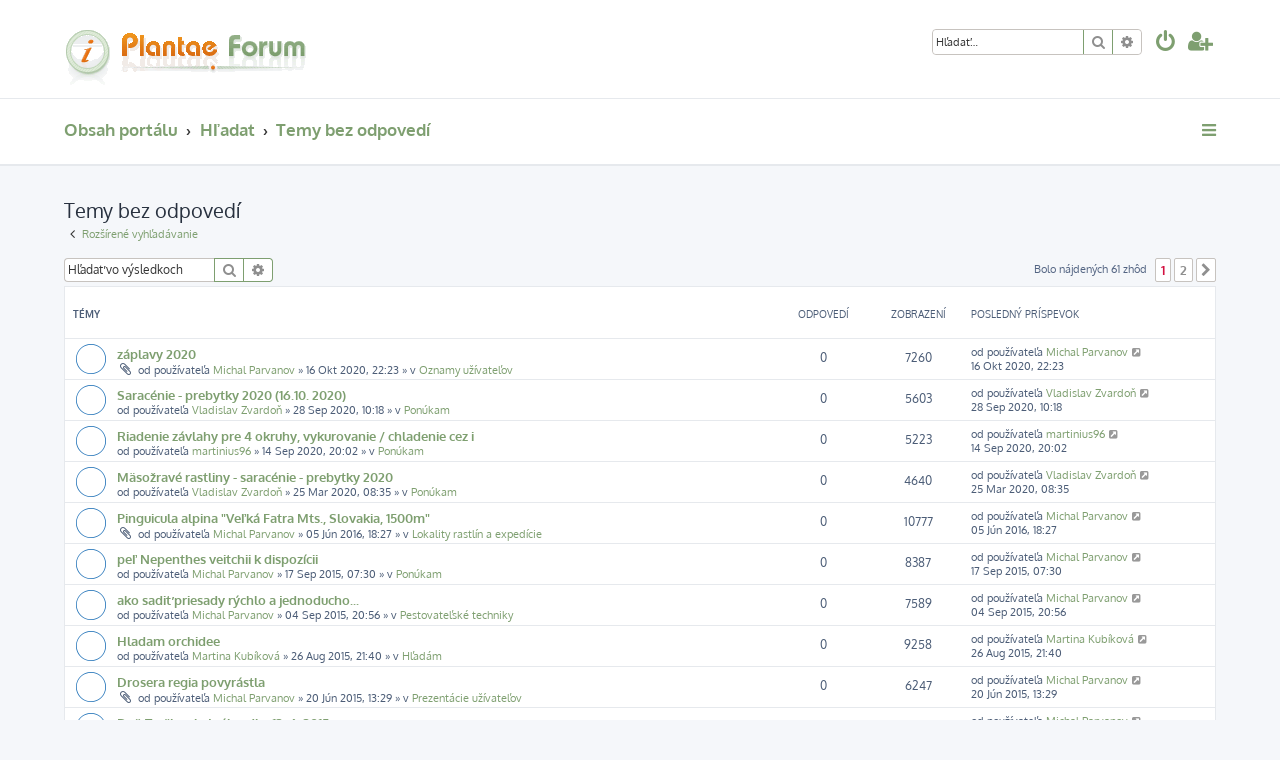

--- FILE ---
content_type: text/html; charset=UTF-8
request_url: https://plantae.sk/forum/search.php?search_id=unanswered&sid=0baa80d488ab59030f39bac4d9f99a4d
body_size: 10451
content:







<!DOCTYPE html>
<html dir="ltr" lang="sk-SK">
<head>
<meta charset="utf-8" />
<meta http-equiv="X-UA-Compatible" content="IE=edge">
<meta name="viewport" content="width=device-width, initial-scale=1" />
<meta name="description" content="Plantae Forum - f�rum o zauj�mav�ch rastlin�ch, podporovan� profesion�lnymi botanikmi. �iadna ot�zka nezostane nezodpovedan�." />
<meta name="keywords" content="rastliny,f�rum,m�so�rav� rastliny,kaktusy,sukulenty,orchidey,pestovanie rastl�n,probl�my s rastlinou,tropick� rastliny" />

<title>Plantae Forum - Temy bez odpovedí</title>



<!--
	phpBB style name: ProLight
	Based on style:   prosilver (this is the default phpBB3 style)
	Original author:  Tom Beddard ( http://www.subBlue.com/ )
	Modified by:      Ian Bradley ( http://phpbbstyles.oo.gd/ )
-->

<link href="./assets/css/font-awesome.min.css?assets_version=47" rel="stylesheet">
<link href="./styles/prolight/theme/stylesheet.css?assets_version=47" rel="stylesheet">




<!--[if lte IE 9]>
	<link href="./styles/prolight/theme/tweaks.css?assets_version=47" rel="stylesheet">
<![endif]-->

	<link href="./styles/prolight/theme/round_avatars.css?assets_version=47" rel="stylesheet">





</head>
<body id="phpbb" class="nojs notouch section-search ltr ">


<div class="headerwrap lightheader">
	
	<div id="page-header" class="page-header">
		<div class="headerbar" role="banner">
					<div class="inner">

			<div id="site-description" class="site-description">
				<a id="logo" class="logo" href="./index.php?sid=c5907a1ab0fb3d1f4eb2ab5026d6e3e2" title="Obsah portálu"><span class="site_logo"></span></a>
				<h1 style="display:none">Plantae Forum</h1>
				<p class="skiplink"><a href="#start_here">Prejsť na obsah</a></p>
			</div>

			<div class="lightsearch">
												<div id="search-box" class="search-box search-header responsive-hide" role="search">
					<form action="./search.php?sid=c5907a1ab0fb3d1f4eb2ab5026d6e3e2" method="get" id="search">
					<fieldset>
						<input name="keywords" id="keywords" type="search" maxlength="128" title="Hľadať slová/výraz" class="inputbox search tiny" size="20" value="" placeholder="Hľadať…" />
						<button class="button button-search" type="submit" title="Hľadať">
							<i class="icon fa-search fa-fw" aria-hidden="true"></i><span class="sr-only">Hľadať</span>
						</button>
						<a href="./search.php?sid=c5907a1ab0fb3d1f4eb2ab5026d6e3e2" class="button button-search-end" title="Rozšírené vyhľadávanie">
							<i class="icon fa-cog fa-fw" aria-hidden="true"></i><span class="sr-only">Rozšírené vyhľadávanie</span>
						</a>
						<input type="hidden" name="sid" value="c5907a1ab0fb3d1f4eb2ab5026d6e3e2" />

					</fieldset>
					</form>
				</div>
												
				<ul id="nav-main" class="nav-main linklist" role="menubar">
				
				
									<li class="responsive-show light-responsive-search" style="display:none">
						<a href="./search.php?sid=c5907a1ab0fb3d1f4eb2ab5026d6e3e2" title="Zobraziť rozšírené možnosti vyhľadávania" role="menuitem">
							<i class="icon fa-search fa-fw light-large" aria-hidden="true"></i><span class="sr-only">Hľadať</span>
						</a>
					</li>
								
									<li  data-skip-responsive="true">
						<a href="./ucp.php?mode=login&amp;redirect=search.php%3Fsearch_id%3Dunanswered&amp;sid=c5907a1ab0fb3d1f4eb2ab5026d6e3e2" title="Prihlásiť sa" accesskey="x" role="menuitem" title="Prihlásiť sa">
							<i class="icon fa-power-off fa-fw light-large" aria-hidden="true"></i>
						</a>
					</li>
											<li data-skip-responsive="true">
							<a href="./ucp.php?mode=register&amp;sid=c5907a1ab0fb3d1f4eb2ab5026d6e3e2" role="menuitem" title="Vytvoriť účet">
								<i class="icon fa-user-plus fa-fw light-large" aria-hidden="true"></i>
							</a>
						</li>
																		</ul>
				
			</div>

			</div>
					</div>
		
	</div>
</div>
		
<div class="headerwrap lightnav">
	<div class="page-header">
		<div class="headerbar" role="banner">	
				<div class="navbar navbar-top" role="navigation">
	<div class="inner">

	<ul id="nav-main" class="rightside nav-main linklist light-nav-list" role="menubar">

				
						
				
		<li id="quick-links" class="quick-links dropdown-container responsive-menu" data-skip-responsive="true">
			<a href="#" class="dropdown-trigger" title="Rýchle odkazy">
				<i class="icon fa-bars fa-fw" aria-hidden="true"></i>
			</a>
			<div class="dropdown">
				<div class="pointer"><div class="pointer-inner"></div></div>
				<ul class="dropdown-contents" role="menu">
					
										
										
											<li class="separator"></li>
																									<li>
								<a href="./search.php?search_id=unanswered&amp;sid=c5907a1ab0fb3d1f4eb2ab5026d6e3e2" role="menuitem">
									<i class="icon fa-file-o fa-fw icon-gray" aria-hidden="true"></i><span>Temy bez odpovedí</span>
								</a>
							</li>
							<li>
								<a href="./search.php?search_id=active_topics&amp;sid=c5907a1ab0fb3d1f4eb2ab5026d6e3e2" role="menuitem">
									<i class="icon fa-file-o fa-fw icon-blue" aria-hidden="true"></i><span>Aktívne témy</span>
								</a>
							</li>
							<li class="separator"></li>
							<li>
								<a href="./search.php?sid=c5907a1ab0fb3d1f4eb2ab5026d6e3e2" role="menuitem">
									<i class="icon fa-search fa-fw" aria-hidden="true"></i><span>Hľadať</span>
								</a>
							</li>
					
										<li class="separator"></li>

									</ul>
			</div>
		</li>

	</ul>

	<ul id="nav-breadcrumbs" class="nav-breadcrumbs linklist navlinks light-nav-list" role="menubar">
						
			
		<li class="breadcrumbs" itemscope itemtype="https://schema.org/BreadcrumbList">

			
							<span class="crumb" itemtype="https://schema.org/ListItem" itemprop="itemListElement" itemscope><a itemprop="item" href="./index.php?sid=c5907a1ab0fb3d1f4eb2ab5026d6e3e2" accesskey="h" data-navbar-reference="index"><span itemprop="name">Obsah portálu</span></a><meta itemprop="position" content="1" /></span>

											
								<span class="crumb" itemtype="https://schema.org/ListItem" itemprop="itemListElement" itemscope><a itemprop="item" href="./search.php?sid=c5907a1ab0fb3d1f4eb2ab5026d6e3e2"><span itemprop="name">Hľadať</span></a><meta itemprop="position" content="2" /></span>
															
								<span class="crumb" itemtype="https://schema.org/ListItem" itemprop="itemListElement" itemscope><a itemprop="item" href="./search.php?search_id=unanswered&amp;sid=c5907a1ab0fb3d1f4eb2ab5026d6e3e2"><span itemprop="name">Temy bez odpovedí</span></a><meta itemprop="position" content="3" /></span>
							
					</li>

	</ul>

	</div>
</div>
		</div>
	</div>
</div>

<div id="wrap" class="wrap">
	<a id="top" class="top-anchor" accesskey="t"></a>

	
	<a id="start_here" class="anchor"></a>
	<div id="page-body" class="page-body" role="main">
		
		

<h2 class="searchresults-title">Temy bez odpovedí</h2>

	<p class="advanced-search-link">
		<a class="arrow-left" href="./search.php?sid=c5907a1ab0fb3d1f4eb2ab5026d6e3e2" title="Rozšírené vyhľadávanie">
			<i class="icon fa-angle-left fa-fw icon-black" aria-hidden="true"></i><span>Rozšírené vyhľadávanie</span>
		</a>
	</p>


	<div class="action-bar bar-top">

			<div class="search-box" role="search">
			<form method="post" action="./search.php?st=0&amp;sk=t&amp;sd=d&amp;sr=topics&amp;sid=c5907a1ab0fb3d1f4eb2ab5026d6e3e2&amp;search_id=unanswered">
			<fieldset>
				<input class="inputbox search tiny" type="search" name="add_keywords" id="add_keywords" value="" placeholder="Hľadať vo výsledkoch" />
				<button class="button button-search" type="submit" title="Hľadať">
					<i class="icon fa-search fa-fw" aria-hidden="true"></i><span class="sr-only">Hľadať</span>
				</button>
				<a href="./search.php?sid=c5907a1ab0fb3d1f4eb2ab5026d6e3e2" class="button button-search-end" title="Rozšírené vyhľadávanie">
					<i class="icon fa-cog fa-fw" aria-hidden="true"></i><span class="sr-only">Rozšírené vyhľadávanie</span>
				</a>
			</fieldset>
			</form>
		</div>
	
		
		<div class="pagination">
						Bolo nájdených 61 zhôd
							<ul>
		<li class="active"><span>1</span></li>
				<li><a class="button" href="./search.php?st=0&amp;sk=t&amp;sd=d&amp;sr=topics&amp;sid=c5907a1ab0fb3d1f4eb2ab5026d6e3e2&amp;search_id=unanswered&amp;start=50" role="button">2</a></li>
				<li class="arrow next"><a class="button button-icon-only" href="./search.php?st=0&amp;sk=t&amp;sd=d&amp;sr=topics&amp;sid=c5907a1ab0fb3d1f4eb2ab5026d6e3e2&amp;search_id=unanswered&amp;start=50" rel="next" role="button"><i class="icon fa-chevron-right fa-fw" aria-hidden="true"></i><span class="sr-only">Ďalšia</span></a></li>
	</ul>
					</div>
	</div>


		<div class="forumbg">

		<div class="inner">
		<ul class="topiclist">
			<li class="header">
				<dl class="row-item">
					<dt><div class="list-inner">Témy</div></dt>
					<dd class="posts">Odpovedí</dd>
					<dd class="views">Zobrazení</dd>
					<dd class="lastpost"><span>Posledný príspevok</span></dd>
									</dl>
			</li>
		</ul>
		<ul class="topiclist topics">

								<li class="row bg1">
				<dl class="row-item topic_read">
					<dt title="V tejto téme nie sú žiadne nové neprečítané príspevky.">
												<div class="list-inner">
																					<a href="./viewtopic.php?t=399&amp;sid=c5907a1ab0fb3d1f4eb2ab5026d6e3e2" class="topictitle">záplavy 2020</a>
																												<br />
							
															<div class="responsive-show" style="display: none;">
									Posledný príspevok od používateľa <a href="./memberlist.php?mode=viewprofile&amp;u=53&amp;sid=c5907a1ab0fb3d1f4eb2ab5026d6e3e2" class="username">Michal Parvanov</a> &laquo; <a href="./viewtopic.php?p=2021&amp;sid=c5907a1ab0fb3d1f4eb2ab5026d6e3e2#p2021" title="Preskočiť na posledný príspevok"><time datetime="2020-10-16T21:23:21+00:00">16 Okt 2020, 22:23</time></a>
									<br />Napísané v <a href="./viewforum.php?f=22&amp;sid=c5907a1ab0fb3d1f4eb2ab5026d6e3e2">Oznamy užívateľov</a>
								</div>
														
							<div class="responsive-hide left-box">
																<i class="icon fa-paperclip fa-fw" aria-hidden="true"></i>																od používateľa <a href="./memberlist.php?mode=viewprofile&amp;u=53&amp;sid=c5907a1ab0fb3d1f4eb2ab5026d6e3e2" class="username">Michal Parvanov</a> &raquo; <time datetime="2020-10-16T21:23:21+00:00">16 Okt 2020, 22:23</time> &raquo; v <a href="./viewforum.php?f=22&amp;sid=c5907a1ab0fb3d1f4eb2ab5026d6e3e2">Oznamy užívateľov</a>
															</div>

							
													</div>
					</dt>
					<dd class="posts">0 <dfn>Odpovedí</dfn></dd>
					<dd class="views">7260 <dfn>Zobrazení</dfn></dd>
					<dd class="lastpost">
						<span><dfn>Posledný príspevok </dfn>od používateľa <a href="./memberlist.php?mode=viewprofile&amp;u=53&amp;sid=c5907a1ab0fb3d1f4eb2ab5026d6e3e2" class="username">Michal Parvanov</a>															<a href="./viewtopic.php?p=2021&amp;sid=c5907a1ab0fb3d1f4eb2ab5026d6e3e2#p2021" title="Preskočiť na posledný príspevok">
									<i class="icon fa-external-link-square fa-fw icon-lightgray icon-md" aria-hidden="true"></i><span class="sr-only"></span>
								</a>
														<br /><time datetime="2020-10-16T21:23:21+00:00">16 Okt 2020, 22:23</time>
						</span>
					</dd>
									</dl>
			</li>
											<li class="row bg2">
				<dl class="row-item topic_read">
					<dt title="V tejto téme nie sú žiadne nové neprečítané príspevky.">
												<div class="list-inner">
																					<a href="./viewtopic.php?t=398&amp;sid=c5907a1ab0fb3d1f4eb2ab5026d6e3e2" class="topictitle">Saracénie - prebytky 2020 (16.10. 2020)</a>
																												<br />
							
															<div class="responsive-show" style="display: none;">
									Posledný príspevok od používateľa <a href="./memberlist.php?mode=viewprofile&amp;u=2450&amp;sid=c5907a1ab0fb3d1f4eb2ab5026d6e3e2" class="username">Vladislav Zvardoň</a> &laquo; <a href="./viewtopic.php?p=2020&amp;sid=c5907a1ab0fb3d1f4eb2ab5026d6e3e2#p2020" title="Preskočiť na posledný príspevok"><time datetime="2020-09-28T09:18:48+00:00">28 Sep 2020, 10:18</time></a>
									<br />Napísané v <a href="./viewforum.php?f=12&amp;sid=c5907a1ab0fb3d1f4eb2ab5026d6e3e2">Ponúkam</a>
								</div>
														
							<div class="responsive-hide left-box">
																																od používateľa <a href="./memberlist.php?mode=viewprofile&amp;u=2450&amp;sid=c5907a1ab0fb3d1f4eb2ab5026d6e3e2" class="username">Vladislav Zvardoň</a> &raquo; <time datetime="2020-09-28T09:18:48+00:00">28 Sep 2020, 10:18</time> &raquo; v <a href="./viewforum.php?f=12&amp;sid=c5907a1ab0fb3d1f4eb2ab5026d6e3e2">Ponúkam</a>
															</div>

							
													</div>
					</dt>
					<dd class="posts">0 <dfn>Odpovedí</dfn></dd>
					<dd class="views">5603 <dfn>Zobrazení</dfn></dd>
					<dd class="lastpost">
						<span><dfn>Posledný príspevok </dfn>od používateľa <a href="./memberlist.php?mode=viewprofile&amp;u=2450&amp;sid=c5907a1ab0fb3d1f4eb2ab5026d6e3e2" class="username">Vladislav Zvardoň</a>															<a href="./viewtopic.php?p=2020&amp;sid=c5907a1ab0fb3d1f4eb2ab5026d6e3e2#p2020" title="Preskočiť na posledný príspevok">
									<i class="icon fa-external-link-square fa-fw icon-lightgray icon-md" aria-hidden="true"></i><span class="sr-only"></span>
								</a>
														<br /><time datetime="2020-09-28T09:18:48+00:00">28 Sep 2020, 10:18</time>
						</span>
					</dd>
									</dl>
			</li>
											<li class="row bg1">
				<dl class="row-item topic_read">
					<dt title="V tejto téme nie sú žiadne nové neprečítané príspevky.">
												<div class="list-inner">
																					<a href="./viewtopic.php?t=397&amp;sid=c5907a1ab0fb3d1f4eb2ab5026d6e3e2" class="topictitle">Riadenie závlahy pre 4 okruhy, vykurovanie / chladenie cez i</a>
																												<br />
							
															<div class="responsive-show" style="display: none;">
									Posledný príspevok od používateľa <a href="./memberlist.php?mode=viewprofile&amp;u=2442&amp;sid=c5907a1ab0fb3d1f4eb2ab5026d6e3e2" class="username">martinius96</a> &laquo; <a href="./viewtopic.php?p=2019&amp;sid=c5907a1ab0fb3d1f4eb2ab5026d6e3e2#p2019" title="Preskočiť na posledný príspevok"><time datetime="2020-09-14T19:02:16+00:00">14 Sep 2020, 20:02</time></a>
									<br />Napísané v <a href="./viewforum.php?f=12&amp;sid=c5907a1ab0fb3d1f4eb2ab5026d6e3e2">Ponúkam</a>
								</div>
														
							<div class="responsive-hide left-box">
																																od používateľa <a href="./memberlist.php?mode=viewprofile&amp;u=2442&amp;sid=c5907a1ab0fb3d1f4eb2ab5026d6e3e2" class="username">martinius96</a> &raquo; <time datetime="2020-09-14T19:02:16+00:00">14 Sep 2020, 20:02</time> &raquo; v <a href="./viewforum.php?f=12&amp;sid=c5907a1ab0fb3d1f4eb2ab5026d6e3e2">Ponúkam</a>
															</div>

							
													</div>
					</dt>
					<dd class="posts">0 <dfn>Odpovedí</dfn></dd>
					<dd class="views">5223 <dfn>Zobrazení</dfn></dd>
					<dd class="lastpost">
						<span><dfn>Posledný príspevok </dfn>od používateľa <a href="./memberlist.php?mode=viewprofile&amp;u=2442&amp;sid=c5907a1ab0fb3d1f4eb2ab5026d6e3e2" class="username">martinius96</a>															<a href="./viewtopic.php?p=2019&amp;sid=c5907a1ab0fb3d1f4eb2ab5026d6e3e2#p2019" title="Preskočiť na posledný príspevok">
									<i class="icon fa-external-link-square fa-fw icon-lightgray icon-md" aria-hidden="true"></i><span class="sr-only"></span>
								</a>
														<br /><time datetime="2020-09-14T19:02:16+00:00">14 Sep 2020, 20:02</time>
						</span>
					</dd>
									</dl>
			</li>
											<li class="row bg2">
				<dl class="row-item topic_read">
					<dt title="V tejto téme nie sú žiadne nové neprečítané príspevky.">
												<div class="list-inner">
																					<a href="./viewtopic.php?t=393&amp;sid=c5907a1ab0fb3d1f4eb2ab5026d6e3e2" class="topictitle">Mäsožravé rastliny - saracénie - prebytky 2020</a>
																												<br />
							
															<div class="responsive-show" style="display: none;">
									Posledný príspevok od používateľa <a href="./memberlist.php?mode=viewprofile&amp;u=2450&amp;sid=c5907a1ab0fb3d1f4eb2ab5026d6e3e2" class="username">Vladislav Zvardoň</a> &laquo; <a href="./viewtopic.php?p=2011&amp;sid=c5907a1ab0fb3d1f4eb2ab5026d6e3e2#p2011" title="Preskočiť na posledný príspevok"><time datetime="2020-03-25T07:35:14+00:00">25 Mar 2020, 08:35</time></a>
									<br />Napísané v <a href="./viewforum.php?f=12&amp;sid=c5907a1ab0fb3d1f4eb2ab5026d6e3e2">Ponúkam</a>
								</div>
														
							<div class="responsive-hide left-box">
																																od používateľa <a href="./memberlist.php?mode=viewprofile&amp;u=2450&amp;sid=c5907a1ab0fb3d1f4eb2ab5026d6e3e2" class="username">Vladislav Zvardoň</a> &raquo; <time datetime="2020-03-25T07:35:14+00:00">25 Mar 2020, 08:35</time> &raquo; v <a href="./viewforum.php?f=12&amp;sid=c5907a1ab0fb3d1f4eb2ab5026d6e3e2">Ponúkam</a>
															</div>

							
													</div>
					</dt>
					<dd class="posts">0 <dfn>Odpovedí</dfn></dd>
					<dd class="views">4640 <dfn>Zobrazení</dfn></dd>
					<dd class="lastpost">
						<span><dfn>Posledný príspevok </dfn>od používateľa <a href="./memberlist.php?mode=viewprofile&amp;u=2450&amp;sid=c5907a1ab0fb3d1f4eb2ab5026d6e3e2" class="username">Vladislav Zvardoň</a>															<a href="./viewtopic.php?p=2011&amp;sid=c5907a1ab0fb3d1f4eb2ab5026d6e3e2#p2011" title="Preskočiť na posledný príspevok">
									<i class="icon fa-external-link-square fa-fw icon-lightgray icon-md" aria-hidden="true"></i><span class="sr-only"></span>
								</a>
														<br /><time datetime="2020-03-25T07:35:14+00:00">25 Mar 2020, 08:35</time>
						</span>
					</dd>
									</dl>
			</li>
											<li class="row bg1">
				<dl class="row-item topic_read">
					<dt title="V tejto téme nie sú žiadne nové neprečítané príspevky.">
												<div class="list-inner">
																					<a href="./viewtopic.php?t=376&amp;sid=c5907a1ab0fb3d1f4eb2ab5026d6e3e2" class="topictitle">Pinguicula alpina &quot;Veľká Fatra Mts., Slovakia, 1500m&quot;</a>
																												<br />
							
															<div class="responsive-show" style="display: none;">
									Posledný príspevok od používateľa <a href="./memberlist.php?mode=viewprofile&amp;u=53&amp;sid=c5907a1ab0fb3d1f4eb2ab5026d6e3e2" class="username">Michal Parvanov</a> &laquo; <a href="./viewtopic.php?p=1956&amp;sid=c5907a1ab0fb3d1f4eb2ab5026d6e3e2#p1956" title="Preskočiť na posledný príspevok"><time datetime="2016-06-05T17:27:50+00:00">05 Jún 2016, 18:27</time></a>
									<br />Napísané v <a href="./viewforum.php?f=8&amp;sid=c5907a1ab0fb3d1f4eb2ab5026d6e3e2">Lokality rastlín a expedície</a>
								</div>
														
							<div class="responsive-hide left-box">
																<i class="icon fa-paperclip fa-fw" aria-hidden="true"></i>																od používateľa <a href="./memberlist.php?mode=viewprofile&amp;u=53&amp;sid=c5907a1ab0fb3d1f4eb2ab5026d6e3e2" class="username">Michal Parvanov</a> &raquo; <time datetime="2016-06-05T17:27:50+00:00">05 Jún 2016, 18:27</time> &raquo; v <a href="./viewforum.php?f=8&amp;sid=c5907a1ab0fb3d1f4eb2ab5026d6e3e2">Lokality rastlín a expedície</a>
															</div>

							
													</div>
					</dt>
					<dd class="posts">0 <dfn>Odpovedí</dfn></dd>
					<dd class="views">10777 <dfn>Zobrazení</dfn></dd>
					<dd class="lastpost">
						<span><dfn>Posledný príspevok </dfn>od používateľa <a href="./memberlist.php?mode=viewprofile&amp;u=53&amp;sid=c5907a1ab0fb3d1f4eb2ab5026d6e3e2" class="username">Michal Parvanov</a>															<a href="./viewtopic.php?p=1956&amp;sid=c5907a1ab0fb3d1f4eb2ab5026d6e3e2#p1956" title="Preskočiť na posledný príspevok">
									<i class="icon fa-external-link-square fa-fw icon-lightgray icon-md" aria-hidden="true"></i><span class="sr-only"></span>
								</a>
														<br /><time datetime="2016-06-05T17:27:50+00:00">05 Jún 2016, 18:27</time>
						</span>
					</dd>
									</dl>
			</li>
											<li class="row bg2">
				<dl class="row-item topic_read">
					<dt title="V tejto téme nie sú žiadne nové neprečítané príspevky.">
												<div class="list-inner">
																					<a href="./viewtopic.php?t=374&amp;sid=c5907a1ab0fb3d1f4eb2ab5026d6e3e2" class="topictitle">peľ Nepenthes veitchii k dispozícii</a>
																												<br />
							
															<div class="responsive-show" style="display: none;">
									Posledný príspevok od používateľa <a href="./memberlist.php?mode=viewprofile&amp;u=53&amp;sid=c5907a1ab0fb3d1f4eb2ab5026d6e3e2" class="username">Michal Parvanov</a> &laquo; <a href="./viewtopic.php?p=1938&amp;sid=c5907a1ab0fb3d1f4eb2ab5026d6e3e2#p1938" title="Preskočiť na posledný príspevok"><time datetime="2015-09-17T06:30:25+00:00">17 Sep 2015, 07:30</time></a>
									<br />Napísané v <a href="./viewforum.php?f=12&amp;sid=c5907a1ab0fb3d1f4eb2ab5026d6e3e2">Ponúkam</a>
								</div>
														
							<div class="responsive-hide left-box">
																																od používateľa <a href="./memberlist.php?mode=viewprofile&amp;u=53&amp;sid=c5907a1ab0fb3d1f4eb2ab5026d6e3e2" class="username">Michal Parvanov</a> &raquo; <time datetime="2015-09-17T06:30:25+00:00">17 Sep 2015, 07:30</time> &raquo; v <a href="./viewforum.php?f=12&amp;sid=c5907a1ab0fb3d1f4eb2ab5026d6e3e2">Ponúkam</a>
															</div>

							
													</div>
					</dt>
					<dd class="posts">0 <dfn>Odpovedí</dfn></dd>
					<dd class="views">8387 <dfn>Zobrazení</dfn></dd>
					<dd class="lastpost">
						<span><dfn>Posledný príspevok </dfn>od používateľa <a href="./memberlist.php?mode=viewprofile&amp;u=53&amp;sid=c5907a1ab0fb3d1f4eb2ab5026d6e3e2" class="username">Michal Parvanov</a>															<a href="./viewtopic.php?p=1938&amp;sid=c5907a1ab0fb3d1f4eb2ab5026d6e3e2#p1938" title="Preskočiť na posledný príspevok">
									<i class="icon fa-external-link-square fa-fw icon-lightgray icon-md" aria-hidden="true"></i><span class="sr-only"></span>
								</a>
														<br /><time datetime="2015-09-17T06:30:25+00:00">17 Sep 2015, 07:30</time>
						</span>
					</dd>
									</dl>
			</li>
											<li class="row bg1">
				<dl class="row-item topic_read">
					<dt title="V tejto téme nie sú žiadne nové neprečítané príspevky.">
												<div class="list-inner">
																					<a href="./viewtopic.php?t=373&amp;sid=c5907a1ab0fb3d1f4eb2ab5026d6e3e2" class="topictitle">ako sadiť priesady rýchlo a jednoducho...</a>
																												<br />
							
															<div class="responsive-show" style="display: none;">
									Posledný príspevok od používateľa <a href="./memberlist.php?mode=viewprofile&amp;u=53&amp;sid=c5907a1ab0fb3d1f4eb2ab5026d6e3e2" class="username">Michal Parvanov</a> &laquo; <a href="./viewtopic.php?p=1937&amp;sid=c5907a1ab0fb3d1f4eb2ab5026d6e3e2#p1937" title="Preskočiť na posledný príspevok"><time datetime="2015-09-04T19:56:31+00:00">04 Sep 2015, 20:56</time></a>
									<br />Napísané v <a href="./viewforum.php?f=18&amp;sid=c5907a1ab0fb3d1f4eb2ab5026d6e3e2">Pestovateľské techniky</a>
								</div>
														
							<div class="responsive-hide left-box">
																																od používateľa <a href="./memberlist.php?mode=viewprofile&amp;u=53&amp;sid=c5907a1ab0fb3d1f4eb2ab5026d6e3e2" class="username">Michal Parvanov</a> &raquo; <time datetime="2015-09-04T19:56:31+00:00">04 Sep 2015, 20:56</time> &raquo; v <a href="./viewforum.php?f=18&amp;sid=c5907a1ab0fb3d1f4eb2ab5026d6e3e2">Pestovateľské techniky</a>
															</div>

							
													</div>
					</dt>
					<dd class="posts">0 <dfn>Odpovedí</dfn></dd>
					<dd class="views">7589 <dfn>Zobrazení</dfn></dd>
					<dd class="lastpost">
						<span><dfn>Posledný príspevok </dfn>od používateľa <a href="./memberlist.php?mode=viewprofile&amp;u=53&amp;sid=c5907a1ab0fb3d1f4eb2ab5026d6e3e2" class="username">Michal Parvanov</a>															<a href="./viewtopic.php?p=1937&amp;sid=c5907a1ab0fb3d1f4eb2ab5026d6e3e2#p1937" title="Preskočiť na posledný príspevok">
									<i class="icon fa-external-link-square fa-fw icon-lightgray icon-md" aria-hidden="true"></i><span class="sr-only"></span>
								</a>
														<br /><time datetime="2015-09-04T19:56:31+00:00">04 Sep 2015, 20:56</time>
						</span>
					</dd>
									</dl>
			</li>
											<li class="row bg2">
				<dl class="row-item topic_read">
					<dt title="V tejto téme nie sú žiadne nové neprečítané príspevky.">
												<div class="list-inner">
																					<a href="./viewtopic.php?t=371&amp;sid=c5907a1ab0fb3d1f4eb2ab5026d6e3e2" class="topictitle">Hladam orchidee</a>
																												<br />
							
															<div class="responsive-show" style="display: none;">
									Posledný príspevok od používateľa <a href="./memberlist.php?mode=viewprofile&amp;u=2390&amp;sid=c5907a1ab0fb3d1f4eb2ab5026d6e3e2" class="username">Martina Kubíková</a> &laquo; <a href="./viewtopic.php?p=1930&amp;sid=c5907a1ab0fb3d1f4eb2ab5026d6e3e2#p1930" title="Preskočiť na posledný príspevok"><time datetime="2015-08-26T20:40:48+00:00">26 Aug 2015, 21:40</time></a>
									<br />Napísané v <a href="./viewforum.php?f=13&amp;sid=c5907a1ab0fb3d1f4eb2ab5026d6e3e2">Hľadám</a>
								</div>
														
							<div class="responsive-hide left-box">
																																od používateľa <a href="./memberlist.php?mode=viewprofile&amp;u=2390&amp;sid=c5907a1ab0fb3d1f4eb2ab5026d6e3e2" class="username">Martina Kubíková</a> &raquo; <time datetime="2015-08-26T20:40:48+00:00">26 Aug 2015, 21:40</time> &raquo; v <a href="./viewforum.php?f=13&amp;sid=c5907a1ab0fb3d1f4eb2ab5026d6e3e2">Hľadám</a>
															</div>

							
													</div>
					</dt>
					<dd class="posts">0 <dfn>Odpovedí</dfn></dd>
					<dd class="views">9258 <dfn>Zobrazení</dfn></dd>
					<dd class="lastpost">
						<span><dfn>Posledný príspevok </dfn>od používateľa <a href="./memberlist.php?mode=viewprofile&amp;u=2390&amp;sid=c5907a1ab0fb3d1f4eb2ab5026d6e3e2" class="username">Martina Kubíková</a>															<a href="./viewtopic.php?p=1930&amp;sid=c5907a1ab0fb3d1f4eb2ab5026d6e3e2#p1930" title="Preskočiť na posledný príspevok">
									<i class="icon fa-external-link-square fa-fw icon-lightgray icon-md" aria-hidden="true"></i><span class="sr-only"></span>
								</a>
														<br /><time datetime="2015-08-26T20:40:48+00:00">26 Aug 2015, 21:40</time>
						</span>
					</dd>
									</dl>
			</li>
											<li class="row bg1">
				<dl class="row-item topic_read">
					<dt title="V tejto téme nie sú žiadne nové neprečítané príspevky.">
												<div class="list-inner">
																					<a href="./viewtopic.php?t=366&amp;sid=c5907a1ab0fb3d1f4eb2ab5026d6e3e2" class="topictitle">Drosera regia povyrástla</a>
																												<br />
							
															<div class="responsive-show" style="display: none;">
									Posledný príspevok od používateľa <a href="./memberlist.php?mode=viewprofile&amp;u=53&amp;sid=c5907a1ab0fb3d1f4eb2ab5026d6e3e2" class="username">Michal Parvanov</a> &laquo; <a href="./viewtopic.php?p=1907&amp;sid=c5907a1ab0fb3d1f4eb2ab5026d6e3e2#p1907" title="Preskočiť na posledný príspevok"><time datetime="2015-06-20T12:29:33+00:00">20 Jún 2015, 13:29</time></a>
									<br />Napísané v <a href="./viewforum.php?f=32&amp;sid=c5907a1ab0fb3d1f4eb2ab5026d6e3e2">Prezentácie užívateľov</a>
								</div>
														
							<div class="responsive-hide left-box">
																<i class="icon fa-paperclip fa-fw" aria-hidden="true"></i>																od používateľa <a href="./memberlist.php?mode=viewprofile&amp;u=53&amp;sid=c5907a1ab0fb3d1f4eb2ab5026d6e3e2" class="username">Michal Parvanov</a> &raquo; <time datetime="2015-06-20T12:29:33+00:00">20 Jún 2015, 13:29</time> &raquo; v <a href="./viewforum.php?f=32&amp;sid=c5907a1ab0fb3d1f4eb2ab5026d6e3e2">Prezentácie užívateľov</a>
															</div>

							
													</div>
					</dt>
					<dd class="posts">0 <dfn>Odpovedí</dfn></dd>
					<dd class="views">6247 <dfn>Zobrazení</dfn></dd>
					<dd class="lastpost">
						<span><dfn>Posledný príspevok </dfn>od používateľa <a href="./memberlist.php?mode=viewprofile&amp;u=53&amp;sid=c5907a1ab0fb3d1f4eb2ab5026d6e3e2" class="username">Michal Parvanov</a>															<a href="./viewtopic.php?p=1907&amp;sid=c5907a1ab0fb3d1f4eb2ab5026d6e3e2#p1907" title="Preskočiť na posledný príspevok">
									<i class="icon fa-external-link-square fa-fw icon-lightgray icon-md" aria-hidden="true"></i><span class="sr-only"></span>
								</a>
														<br /><time datetime="2015-06-20T12:29:33+00:00">20 Jún 2015, 13:29</time>
						</span>
					</dd>
									</dl>
			</li>
											<li class="row bg2">
				<dl class="row-item topic_read">
					<dt title="V tejto téme nie sú žiadne nové neprečítané príspevky.">
												<div class="list-inner">
																					<a href="./viewtopic.php?t=364&amp;sid=c5907a1ab0fb3d1f4eb2ab5026d6e3e2" class="topictitle">Deň Turčianskej záhradky 13. 6. 2015</a>
																												<br />
							
															<div class="responsive-show" style="display: none;">
									Posledný príspevok od používateľa <a href="./memberlist.php?mode=viewprofile&amp;u=53&amp;sid=c5907a1ab0fb3d1f4eb2ab5026d6e3e2" class="username">Michal Parvanov</a> &laquo; <a href="./viewtopic.php?p=1897&amp;sid=c5907a1ab0fb3d1f4eb2ab5026d6e3e2#p1897" title="Preskočiť na posledný príspevok"><time datetime="2015-05-05T19:50:49+00:00">05 Máj 2015, 20:50</time></a>
									<br />Napísané v <a href="./viewforum.php?f=22&amp;sid=c5907a1ab0fb3d1f4eb2ab5026d6e3e2">Oznamy užívateľov</a>
								</div>
														
							<div class="responsive-hide left-box">
																																od používateľa <a href="./memberlist.php?mode=viewprofile&amp;u=53&amp;sid=c5907a1ab0fb3d1f4eb2ab5026d6e3e2" class="username">Michal Parvanov</a> &raquo; <time datetime="2015-05-05T19:50:49+00:00">05 Máj 2015, 20:50</time> &raquo; v <a href="./viewforum.php?f=22&amp;sid=c5907a1ab0fb3d1f4eb2ab5026d6e3e2">Oznamy užívateľov</a>
															</div>

							
													</div>
					</dt>
					<dd class="posts">0 <dfn>Odpovedí</dfn></dd>
					<dd class="views">9386 <dfn>Zobrazení</dfn></dd>
					<dd class="lastpost">
						<span><dfn>Posledný príspevok </dfn>od používateľa <a href="./memberlist.php?mode=viewprofile&amp;u=53&amp;sid=c5907a1ab0fb3d1f4eb2ab5026d6e3e2" class="username">Michal Parvanov</a>															<a href="./viewtopic.php?p=1897&amp;sid=c5907a1ab0fb3d1f4eb2ab5026d6e3e2#p1897" title="Preskočiť na posledný príspevok">
									<i class="icon fa-external-link-square fa-fw icon-lightgray icon-md" aria-hidden="true"></i><span class="sr-only"></span>
								</a>
														<br /><time datetime="2015-05-05T19:50:49+00:00">05 Máj 2015, 20:50</time>
						</span>
					</dd>
									</dl>
			</li>
											<li class="row bg1">
				<dl class="row-item topic_read">
					<dt title="V tejto téme nie sú žiadne nové neprečítané príspevky.">
												<div class="list-inner">
																					<a href="./viewtopic.php?t=362&amp;sid=c5907a1ab0fb3d1f4eb2ab5026d6e3e2" class="topictitle">Stephan Mcpherson o potrave špecifických druhov r. Nepenthes</a>
																												<br />
							
															<div class="responsive-show" style="display: none;">
									Posledný príspevok od používateľa <a href="./memberlist.php?mode=viewprofile&amp;u=53&amp;sid=c5907a1ab0fb3d1f4eb2ab5026d6e3e2" class="username">Michal Parvanov</a> &laquo; <a href="./viewtopic.php?p=1894&amp;sid=c5907a1ab0fb3d1f4eb2ab5026d6e3e2#p1894" title="Preskočiť na posledný príspevok"><time datetime="2015-03-22T13:22:55+00:00">22 Mar 2015, 14:22</time></a>
									<br />Napísané v <a href="./viewforum.php?f=9&amp;sid=c5907a1ab0fb3d1f4eb2ab5026d6e3e2">Nové objavy, výpestky, zaujímavosti</a>
								</div>
														
							<div class="responsive-hide left-box">
																																od používateľa <a href="./memberlist.php?mode=viewprofile&amp;u=53&amp;sid=c5907a1ab0fb3d1f4eb2ab5026d6e3e2" class="username">Michal Parvanov</a> &raquo; <time datetime="2015-03-22T13:22:55+00:00">22 Mar 2015, 14:22</time> &raquo; v <a href="./viewforum.php?f=9&amp;sid=c5907a1ab0fb3d1f4eb2ab5026d6e3e2">Nové objavy, výpestky, zaujímavosti</a>
															</div>

							
													</div>
					</dt>
					<dd class="posts">0 <dfn>Odpovedí</dfn></dd>
					<dd class="views">9628 <dfn>Zobrazení</dfn></dd>
					<dd class="lastpost">
						<span><dfn>Posledný príspevok </dfn>od používateľa <a href="./memberlist.php?mode=viewprofile&amp;u=53&amp;sid=c5907a1ab0fb3d1f4eb2ab5026d6e3e2" class="username">Michal Parvanov</a>															<a href="./viewtopic.php?p=1894&amp;sid=c5907a1ab0fb3d1f4eb2ab5026d6e3e2#p1894" title="Preskočiť na posledný príspevok">
									<i class="icon fa-external-link-square fa-fw icon-lightgray icon-md" aria-hidden="true"></i><span class="sr-only"></span>
								</a>
														<br /><time datetime="2015-03-22T13:22:55+00:00">22 Mar 2015, 14:22</time>
						</span>
					</dd>
									</dl>
			</li>
											<li class="row bg2">
				<dl class="row-item topic_read">
					<dt title="V tejto téme nie sú žiadne nové neprečítané príspevky.">
												<div class="list-inner">
																					<a href="./viewtopic.php?t=361&amp;sid=c5907a1ab0fb3d1f4eb2ab5026d6e3e2" class="topictitle">aké ma, prosím, pomenovanie táto rastlina?</a>
																												<br />
							
															<div class="responsive-show" style="display: none;">
									Posledný príspevok od používateľa <a href="./memberlist.php?mode=viewprofile&amp;u=2377&amp;sid=c5907a1ab0fb3d1f4eb2ab5026d6e3e2" class="username">hugo_gloss</a> &laquo; <a href="./viewtopic.php?p=1893&amp;sid=c5907a1ab0fb3d1f4eb2ab5026d6e3e2#p1893" title="Preskočiť na posledný príspevok"><time datetime="2015-02-17T18:49:13+00:00">17 Feb 2015, 19:49</time></a>
									<br />Napísané v <a href="./viewforum.php?f=10&amp;sid=c5907a1ab0fb3d1f4eb2ab5026d6e3e2">Poznáte?</a>
								</div>
														
							<div class="responsive-hide left-box">
																<i class="icon fa-paperclip fa-fw" aria-hidden="true"></i>																od používateľa <a href="./memberlist.php?mode=viewprofile&amp;u=2377&amp;sid=c5907a1ab0fb3d1f4eb2ab5026d6e3e2" class="username">hugo_gloss</a> &raquo; <time datetime="2015-02-17T18:49:13+00:00">17 Feb 2015, 19:49</time> &raquo; v <a href="./viewforum.php?f=10&amp;sid=c5907a1ab0fb3d1f4eb2ab5026d6e3e2">Poznáte?</a>
															</div>

							
													</div>
					</dt>
					<dd class="posts">0 <dfn>Odpovedí</dfn></dd>
					<dd class="views">7218 <dfn>Zobrazení</dfn></dd>
					<dd class="lastpost">
						<span><dfn>Posledný príspevok </dfn>od používateľa <a href="./memberlist.php?mode=viewprofile&amp;u=2377&amp;sid=c5907a1ab0fb3d1f4eb2ab5026d6e3e2" class="username">hugo_gloss</a>															<a href="./viewtopic.php?p=1893&amp;sid=c5907a1ab0fb3d1f4eb2ab5026d6e3e2#p1893" title="Preskočiť na posledný príspevok">
									<i class="icon fa-external-link-square fa-fw icon-lightgray icon-md" aria-hidden="true"></i><span class="sr-only"></span>
								</a>
														<br /><time datetime="2015-02-17T18:49:13+00:00">17 Feb 2015, 19:49</time>
						</span>
					</dd>
									</dl>
			</li>
											<li class="row bg1">
				<dl class="row-item topic_read">
					<dt title="V tejto téme nie sú žiadne nové neprečítané príspevky.">
												<div class="list-inner">
																					<a href="./viewtopic.php?t=360&amp;sid=c5907a1ab0fb3d1f4eb2ab5026d6e3e2" class="topictitle">Mandragora</a>
																												<br />
							
															<div class="responsive-show" style="display: none;">
									Posledný príspevok od používateľa <a href="./memberlist.php?mode=viewprofile&amp;u=2376&amp;sid=c5907a1ab0fb3d1f4eb2ab5026d6e3e2" class="username">Lunario</a> &laquo; <a href="./viewtopic.php?p=1892&amp;sid=c5907a1ab0fb3d1f4eb2ab5026d6e3e2#p1892" title="Preskočiť na posledný príspevok"><time datetime="2015-02-14T07:25:46+00:00">14 Feb 2015, 08:25</time></a>
									<br />Napísané v <a href="./viewforum.php?f=13&amp;sid=c5907a1ab0fb3d1f4eb2ab5026d6e3e2">Hľadám</a>
								</div>
														
							<div class="responsive-hide left-box">
																<i class="icon fa-paperclip fa-fw" aria-hidden="true"></i>																od používateľa <a href="./memberlist.php?mode=viewprofile&amp;u=2376&amp;sid=c5907a1ab0fb3d1f4eb2ab5026d6e3e2" class="username">Lunario</a> &raquo; <time datetime="2015-02-14T07:25:46+00:00">14 Feb 2015, 08:25</time> &raquo; v <a href="./viewforum.php?f=13&amp;sid=c5907a1ab0fb3d1f4eb2ab5026d6e3e2">Hľadám</a>
															</div>

							
													</div>
					</dt>
					<dd class="posts">0 <dfn>Odpovedí</dfn></dd>
					<dd class="views">7448 <dfn>Zobrazení</dfn></dd>
					<dd class="lastpost">
						<span><dfn>Posledný príspevok </dfn>od používateľa <a href="./memberlist.php?mode=viewprofile&amp;u=2376&amp;sid=c5907a1ab0fb3d1f4eb2ab5026d6e3e2" class="username">Lunario</a>															<a href="./viewtopic.php?p=1892&amp;sid=c5907a1ab0fb3d1f4eb2ab5026d6e3e2#p1892" title="Preskočiť na posledný príspevok">
									<i class="icon fa-external-link-square fa-fw icon-lightgray icon-md" aria-hidden="true"></i><span class="sr-only"></span>
								</a>
														<br /><time datetime="2015-02-14T07:25:46+00:00">14 Feb 2015, 08:25</time>
						</span>
					</dd>
									</dl>
			</li>
											<li class="row bg2">
				<dl class="row-item announce_read">
					<dt title="V tejto téme nie sú žiadne nové neprečítané príspevky.">
												<div class="list-inner">
																					<a href="./viewtopic.php?t=357&amp;sid=c5907a1ab0fb3d1f4eb2ab5026d6e3e2" class="topictitle">Aktuálna akciová ponuka</a>
																												<br />
							
															<div class="responsive-show" style="display: none;">
									Posledný príspevok od používateľa <a href="./memberlist.php?mode=viewprofile&amp;u=53&amp;sid=c5907a1ab0fb3d1f4eb2ab5026d6e3e2" class="username">Michal Parvanov</a> &laquo; <a href="./viewtopic.php?p=1882&amp;sid=c5907a1ab0fb3d1f4eb2ab5026d6e3e2#p1882" title="Preskočiť na posledný príspevok"><time datetime="2014-11-09T21:48:40+00:00">09 Nov 2014, 22:48</time></a>
									<br />Napísané v <a href="./viewforum.php?f=12&amp;sid=c5907a1ab0fb3d1f4eb2ab5026d6e3e2">Ponúkam</a>
								</div>
														
							<div class="responsive-hide left-box">
																																od používateľa <a href="./memberlist.php?mode=viewprofile&amp;u=53&amp;sid=c5907a1ab0fb3d1f4eb2ab5026d6e3e2" class="username">Michal Parvanov</a> &raquo; <time datetime="2014-11-09T21:48:40+00:00">09 Nov 2014, 22:48</time> &raquo; v <a href="./viewforum.php?f=12&amp;sid=c5907a1ab0fb3d1f4eb2ab5026d6e3e2">Ponúkam</a>
															</div>

							
													</div>
					</dt>
					<dd class="posts">0 <dfn>Odpovedí</dfn></dd>
					<dd class="views">6595 <dfn>Zobrazení</dfn></dd>
					<dd class="lastpost">
						<span><dfn>Posledný príspevok </dfn>od používateľa <a href="./memberlist.php?mode=viewprofile&amp;u=53&amp;sid=c5907a1ab0fb3d1f4eb2ab5026d6e3e2" class="username">Michal Parvanov</a>															<a href="./viewtopic.php?p=1882&amp;sid=c5907a1ab0fb3d1f4eb2ab5026d6e3e2#p1882" title="Preskočiť na posledný príspevok">
									<i class="icon fa-external-link-square fa-fw icon-lightgray icon-md" aria-hidden="true"></i><span class="sr-only"></span>
								</a>
														<br /><time datetime="2014-11-09T21:48:40+00:00">09 Nov 2014, 22:48</time>
						</span>
					</dd>
									</dl>
			</li>
											<li class="row bg1">
				<dl class="row-item topic_read">
					<dt title="V tejto téme nie sú žiadne nové neprečítané príspevky.">
												<div class="list-inner">
																					<a href="./viewtopic.php?t=356&amp;sid=c5907a1ab0fb3d1f4eb2ab5026d6e3e2" class="topictitle">Kaktusy, sukulenty</a>
																												<br />
							
															<div class="responsive-show" style="display: none;">
									Posledný príspevok od používateľa <a href="./memberlist.php?mode=viewprofile&amp;u=219&amp;sid=c5907a1ab0fb3d1f4eb2ab5026d6e3e2" class="username">tozix</a> &laquo; <a href="./viewtopic.php?p=1875&amp;sid=c5907a1ab0fb3d1f4eb2ab5026d6e3e2#p1875" title="Preskočiť na posledný príspevok"><time datetime="2014-10-11T19:33:31+00:00">11 Okt 2014, 20:33</time></a>
									<br />Napísané v <a href="./viewforum.php?f=12&amp;sid=c5907a1ab0fb3d1f4eb2ab5026d6e3e2">Ponúkam</a>
								</div>
														
							<div class="responsive-hide left-box">
																																od používateľa <a href="./memberlist.php?mode=viewprofile&amp;u=219&amp;sid=c5907a1ab0fb3d1f4eb2ab5026d6e3e2" class="username">tozix</a> &raquo; <time datetime="2014-10-11T19:33:31+00:00">11 Okt 2014, 20:33</time> &raquo; v <a href="./viewforum.php?f=12&amp;sid=c5907a1ab0fb3d1f4eb2ab5026d6e3e2">Ponúkam</a>
															</div>

							
													</div>
					</dt>
					<dd class="posts">0 <dfn>Odpovedí</dfn></dd>
					<dd class="views">7032 <dfn>Zobrazení</dfn></dd>
					<dd class="lastpost">
						<span><dfn>Posledný príspevok </dfn>od používateľa <a href="./memberlist.php?mode=viewprofile&amp;u=219&amp;sid=c5907a1ab0fb3d1f4eb2ab5026d6e3e2" class="username">tozix</a>															<a href="./viewtopic.php?p=1875&amp;sid=c5907a1ab0fb3d1f4eb2ab5026d6e3e2#p1875" title="Preskočiť na posledný príspevok">
									<i class="icon fa-external-link-square fa-fw icon-lightgray icon-md" aria-hidden="true"></i><span class="sr-only"></span>
								</a>
														<br /><time datetime="2014-10-11T19:33:31+00:00">11 Okt 2014, 20:33</time>
						</span>
					</dd>
									</dl>
			</li>
											<li class="row bg2">
				<dl class="row-item topic_read">
					<dt title="V tejto téme nie sú žiadne nové neprečítané príspevky.">
												<div class="list-inner">
																					<a href="./viewtopic.php?t=355&amp;sid=c5907a1ab0fb3d1f4eb2ab5026d6e3e2" class="topictitle">Nepenthes Hamata / BE</a>
																												<br />
							
															<div class="responsive-show" style="display: none;">
									Posledný príspevok od používateľa <a href="./memberlist.php?mode=viewprofile&amp;u=2356&amp;sid=c5907a1ab0fb3d1f4eb2ab5026d6e3e2" class="username">Tomáš BArtoš</a> &laquo; <a href="./viewtopic.php?p=1874&amp;sid=c5907a1ab0fb3d1f4eb2ab5026d6e3e2#p1874" title="Preskočiť na posledný príspevok"><time datetime="2014-10-07T20:02:26+00:00">07 Okt 2014, 21:02</time></a>
									<br />Napísané v <a href="./viewforum.php?f=13&amp;sid=c5907a1ab0fb3d1f4eb2ab5026d6e3e2">Hľadám</a>
								</div>
														
							<div class="responsive-hide left-box">
																																od používateľa <a href="./memberlist.php?mode=viewprofile&amp;u=2356&amp;sid=c5907a1ab0fb3d1f4eb2ab5026d6e3e2" class="username">Tomáš BArtoš</a> &raquo; <time datetime="2014-10-07T20:02:26+00:00">07 Okt 2014, 21:02</time> &raquo; v <a href="./viewforum.php?f=13&amp;sid=c5907a1ab0fb3d1f4eb2ab5026d6e3e2">Hľadám</a>
															</div>

							
													</div>
					</dt>
					<dd class="posts">0 <dfn>Odpovedí</dfn></dd>
					<dd class="views">6736 <dfn>Zobrazení</dfn></dd>
					<dd class="lastpost">
						<span><dfn>Posledný príspevok </dfn>od používateľa <a href="./memberlist.php?mode=viewprofile&amp;u=2356&amp;sid=c5907a1ab0fb3d1f4eb2ab5026d6e3e2" class="username">Tomáš BArtoš</a>															<a href="./viewtopic.php?p=1874&amp;sid=c5907a1ab0fb3d1f4eb2ab5026d6e3e2#p1874" title="Preskočiť na posledný príspevok">
									<i class="icon fa-external-link-square fa-fw icon-lightgray icon-md" aria-hidden="true"></i><span class="sr-only"></span>
								</a>
														<br /><time datetime="2014-10-07T20:02:26+00:00">07 Okt 2014, 21:02</time>
						</span>
					</dd>
									</dl>
			</li>
											<li class="row bg1">
				<dl class="row-item topic_read">
					<dt title="V tejto téme nie sú žiadne nové neprečítané príspevky.">
												<div class="list-inner">
																					<a href="./viewtopic.php?t=353&amp;sid=c5907a1ab0fb3d1f4eb2ab5026d6e3e2" class="topictitle">V: rastliny rodu Adenium</a>
																												<br />
							
															<div class="responsive-show" style="display: none;">
									Posledný príspevok od používateľa <a href="./memberlist.php?mode=viewprofile&amp;u=219&amp;sid=c5907a1ab0fb3d1f4eb2ab5026d6e3e2" class="username">tozix</a> &laquo; <a href="./viewtopic.php?p=1864&amp;sid=c5907a1ab0fb3d1f4eb2ab5026d6e3e2#p1864" title="Preskočiť na posledný príspevok"><time datetime="2014-08-16T19:03:49+00:00">16 Aug 2014, 20:03</time></a>
									<br />Napísané v <a href="./viewforum.php?f=12&amp;sid=c5907a1ab0fb3d1f4eb2ab5026d6e3e2">Ponúkam</a>
								</div>
														
							<div class="responsive-hide left-box">
																<i class="icon fa-paperclip fa-fw" aria-hidden="true"></i>																od používateľa <a href="./memberlist.php?mode=viewprofile&amp;u=219&amp;sid=c5907a1ab0fb3d1f4eb2ab5026d6e3e2" class="username">tozix</a> &raquo; <time datetime="2014-08-16T19:03:49+00:00">16 Aug 2014, 20:03</time> &raquo; v <a href="./viewforum.php?f=12&amp;sid=c5907a1ab0fb3d1f4eb2ab5026d6e3e2">Ponúkam</a>
															</div>

							
													</div>
					</dt>
					<dd class="posts">0 <dfn>Odpovedí</dfn></dd>
					<dd class="views">6221 <dfn>Zobrazení</dfn></dd>
					<dd class="lastpost">
						<span><dfn>Posledný príspevok </dfn>od používateľa <a href="./memberlist.php?mode=viewprofile&amp;u=219&amp;sid=c5907a1ab0fb3d1f4eb2ab5026d6e3e2" class="username">tozix</a>															<a href="./viewtopic.php?p=1864&amp;sid=c5907a1ab0fb3d1f4eb2ab5026d6e3e2#p1864" title="Preskočiť na posledný príspevok">
									<i class="icon fa-external-link-square fa-fw icon-lightgray icon-md" aria-hidden="true"></i><span class="sr-only"></span>
								</a>
														<br /><time datetime="2014-08-16T19:03:49+00:00">16 Aug 2014, 20:03</time>
						</span>
					</dd>
									</dl>
			</li>
											<li class="row bg2">
				<dl class="row-item topic_read">
					<dt title="V tejto téme nie sú žiadne nové neprečítané príspevky.">
												<div class="list-inner">
																					<a href="./viewtopic.php?t=348&amp;sid=c5907a1ab0fb3d1f4eb2ab5026d6e3e2" class="topictitle">Výmena semien</a>
																												<br />
							
															<div class="responsive-show" style="display: none;">
									Posledný príspevok od používateľa <a href="./memberlist.php?mode=viewprofile&amp;u=219&amp;sid=c5907a1ab0fb3d1f4eb2ab5026d6e3e2" class="username">tozix</a> &laquo; <a href="./viewtopic.php?p=1829&amp;sid=c5907a1ab0fb3d1f4eb2ab5026d6e3e2#p1829" title="Preskočiť na posledný príspevok"><time datetime="2013-11-30T11:45:03+00:00">30 Nov 2013, 12:45</time></a>
									<br />Napísané v <a href="./viewforum.php?f=12&amp;sid=c5907a1ab0fb3d1f4eb2ab5026d6e3e2">Ponúkam</a>
								</div>
														
							<div class="responsive-hide left-box">
																																od používateľa <a href="./memberlist.php?mode=viewprofile&amp;u=219&amp;sid=c5907a1ab0fb3d1f4eb2ab5026d6e3e2" class="username">tozix</a> &raquo; <time datetime="2013-11-30T11:45:03+00:00">30 Nov 2013, 12:45</time> &raquo; v <a href="./viewforum.php?f=12&amp;sid=c5907a1ab0fb3d1f4eb2ab5026d6e3e2">Ponúkam</a>
															</div>

							
													</div>
					</dt>
					<dd class="posts">0 <dfn>Odpovedí</dfn></dd>
					<dd class="views">6441 <dfn>Zobrazení</dfn></dd>
					<dd class="lastpost">
						<span><dfn>Posledný príspevok </dfn>od používateľa <a href="./memberlist.php?mode=viewprofile&amp;u=219&amp;sid=c5907a1ab0fb3d1f4eb2ab5026d6e3e2" class="username">tozix</a>															<a href="./viewtopic.php?p=1829&amp;sid=c5907a1ab0fb3d1f4eb2ab5026d6e3e2#p1829" title="Preskočiť na posledný príspevok">
									<i class="icon fa-external-link-square fa-fw icon-lightgray icon-md" aria-hidden="true"></i><span class="sr-only"></span>
								</a>
														<br /><time datetime="2013-11-30T11:45:03+00:00">30 Nov 2013, 12:45</time>
						</span>
					</dd>
									</dl>
			</li>
											<li class="row bg1">
				<dl class="row-item topic_read">
					<dt title="V tejto téme nie sú žiadne nové neprečítané príspevky.">
												<div class="list-inner">
																					<a href="./viewtopic.php?t=334&amp;sid=c5907a1ab0fb3d1f4eb2ab5026d6e3e2" class="topictitle">potopa 2. 4. 2013</a>
																												<br />
							
															<div class="responsive-show" style="display: none;">
									Posledný príspevok od používateľa <a href="./memberlist.php?mode=viewprofile&amp;u=53&amp;sid=c5907a1ab0fb3d1f4eb2ab5026d6e3e2" class="username">Michal Parvanov</a> &laquo; <a href="./viewtopic.php?p=1749&amp;sid=c5907a1ab0fb3d1f4eb2ab5026d6e3e2#p1749" title="Preskočiť na posledný príspevok"><time datetime="2013-04-02T15:05:21+00:00">02 Apr 2013, 16:05</time></a>
									<br />Napísané v <a href="./viewforum.php?f=32&amp;sid=c5907a1ab0fb3d1f4eb2ab5026d6e3e2">Prezentácie užívateľov</a>
								</div>
														
							<div class="responsive-hide left-box">
																<i class="icon fa-paperclip fa-fw" aria-hidden="true"></i>																od používateľa <a href="./memberlist.php?mode=viewprofile&amp;u=53&amp;sid=c5907a1ab0fb3d1f4eb2ab5026d6e3e2" class="username">Michal Parvanov</a> &raquo; <time datetime="2013-04-02T15:05:21+00:00">02 Apr 2013, 16:05</time> &raquo; v <a href="./viewforum.php?f=32&amp;sid=c5907a1ab0fb3d1f4eb2ab5026d6e3e2">Prezentácie užívateľov</a>
															</div>

							
													</div>
					</dt>
					<dd class="posts">0 <dfn>Odpovedí</dfn></dd>
					<dd class="views">6517 <dfn>Zobrazení</dfn></dd>
					<dd class="lastpost">
						<span><dfn>Posledný príspevok </dfn>od používateľa <a href="./memberlist.php?mode=viewprofile&amp;u=53&amp;sid=c5907a1ab0fb3d1f4eb2ab5026d6e3e2" class="username">Michal Parvanov</a>															<a href="./viewtopic.php?p=1749&amp;sid=c5907a1ab0fb3d1f4eb2ab5026d6e3e2#p1749" title="Preskočiť na posledný príspevok">
									<i class="icon fa-external-link-square fa-fw icon-lightgray icon-md" aria-hidden="true"></i><span class="sr-only"></span>
								</a>
														<br /><time datetime="2013-04-02T15:05:21+00:00">02 Apr 2013, 16:05</time>
						</span>
					</dd>
									</dl>
			</li>
											<li class="row bg2">
				<dl class="row-item topic_read">
					<dt title="V tejto téme nie sú žiadne nové neprečítané príspevky.">
												<div class="list-inner">
																					<a href="./viewtopic.php?t=333&amp;sid=c5907a1ab0fb3d1f4eb2ab5026d6e3e2" class="topictitle">Dáte si čapovaný cefalotus?</a>
																												<br />
							
															<div class="responsive-show" style="display: none;">
									Posledný príspevok od používateľa <a href="./memberlist.php?mode=viewprofile&amp;u=53&amp;sid=c5907a1ab0fb3d1f4eb2ab5026d6e3e2" class="username">Michal Parvanov</a> &laquo; <a href="./viewtopic.php?p=1748&amp;sid=c5907a1ab0fb3d1f4eb2ab5026d6e3e2#p1748" title="Preskočiť na posledný príspevok"><time datetime="2013-03-29T15:58:47+00:00">29 Mar 2013, 16:58</time></a>
									<br />Napísané v <a href="./viewforum.php?f=32&amp;sid=c5907a1ab0fb3d1f4eb2ab5026d6e3e2">Prezentácie užívateľov</a>
								</div>
														
							<div class="responsive-hide left-box">
																<i class="icon fa-paperclip fa-fw" aria-hidden="true"></i>																od používateľa <a href="./memberlist.php?mode=viewprofile&amp;u=53&amp;sid=c5907a1ab0fb3d1f4eb2ab5026d6e3e2" class="username">Michal Parvanov</a> &raquo; <time datetime="2013-03-29T15:58:47+00:00">29 Mar 2013, 16:58</time> &raquo; v <a href="./viewforum.php?f=32&amp;sid=c5907a1ab0fb3d1f4eb2ab5026d6e3e2">Prezentácie užívateľov</a>
															</div>

							
													</div>
					</dt>
					<dd class="posts">0 <dfn>Odpovedí</dfn></dd>
					<dd class="views">6377 <dfn>Zobrazení</dfn></dd>
					<dd class="lastpost">
						<span><dfn>Posledný príspevok </dfn>od používateľa <a href="./memberlist.php?mode=viewprofile&amp;u=53&amp;sid=c5907a1ab0fb3d1f4eb2ab5026d6e3e2" class="username">Michal Parvanov</a>															<a href="./viewtopic.php?p=1748&amp;sid=c5907a1ab0fb3d1f4eb2ab5026d6e3e2#p1748" title="Preskočiť na posledný príspevok">
									<i class="icon fa-external-link-square fa-fw icon-lightgray icon-md" aria-hidden="true"></i><span class="sr-only"></span>
								</a>
														<br /><time datetime="2013-03-29T15:58:47+00:00">29 Mar 2013, 16:58</time>
						</span>
					</dd>
									</dl>
			</li>
											<li class="row bg1">
				<dl class="row-item topic_read">
					<dt title="V tejto téme nie sú žiadne nové neprečítané príspevky.">
												<div class="list-inner">
																					<a href="./viewtopic.php?t=332&amp;sid=c5907a1ab0fb3d1f4eb2ab5026d6e3e2" class="topictitle">Drosera filiformis a iné temperátne druhy</a>
																												<br />
							
															<div class="responsive-show" style="display: none;">
									Posledný príspevok od používateľa <a href="./memberlist.php?mode=viewprofile&amp;u=53&amp;sid=c5907a1ab0fb3d1f4eb2ab5026d6e3e2" class="username">Michal Parvanov</a> &laquo; <a href="./viewtopic.php?p=1747&amp;sid=c5907a1ab0fb3d1f4eb2ab5026d6e3e2#p1747" title="Preskočiť na posledný príspevok"><time datetime="2013-03-29T15:56:23+00:00">29 Mar 2013, 16:56</time></a>
									<br />Napísané v <a href="./viewforum.php?f=12&amp;sid=c5907a1ab0fb3d1f4eb2ab5026d6e3e2">Ponúkam</a>
								</div>
														
							<div class="responsive-hide left-box">
																<i class="icon fa-paperclip fa-fw" aria-hidden="true"></i>																od používateľa <a href="./memberlist.php?mode=viewprofile&amp;u=53&amp;sid=c5907a1ab0fb3d1f4eb2ab5026d6e3e2" class="username">Michal Parvanov</a> &raquo; <time datetime="2013-03-29T15:56:23+00:00">29 Mar 2013, 16:56</time> &raquo; v <a href="./viewforum.php?f=12&amp;sid=c5907a1ab0fb3d1f4eb2ab5026d6e3e2">Ponúkam</a>
															</div>

							
													</div>
					</dt>
					<dd class="posts">0 <dfn>Odpovedí</dfn></dd>
					<dd class="views">6521 <dfn>Zobrazení</dfn></dd>
					<dd class="lastpost">
						<span><dfn>Posledný príspevok </dfn>od používateľa <a href="./memberlist.php?mode=viewprofile&amp;u=53&amp;sid=c5907a1ab0fb3d1f4eb2ab5026d6e3e2" class="username">Michal Parvanov</a>															<a href="./viewtopic.php?p=1747&amp;sid=c5907a1ab0fb3d1f4eb2ab5026d6e3e2#p1747" title="Preskočiť na posledný príspevok">
									<i class="icon fa-external-link-square fa-fw icon-lightgray icon-md" aria-hidden="true"></i><span class="sr-only"></span>
								</a>
														<br /><time datetime="2013-03-29T15:56:23+00:00">29 Mar 2013, 16:56</time>
						</span>
					</dd>
									</dl>
			</li>
											<li class="row bg2">
				<dl class="row-item topic_read">
					<dt title="V tejto téme nie sú žiadne nové neprečítané príspevky.">
												<div class="list-inner">
																					<a href="./viewtopic.php?t=331&amp;sid=c5907a1ab0fb3d1f4eb2ab5026d6e3e2" class="topictitle">článok v záhradkári</a>
																												<br />
							
															<div class="responsive-show" style="display: none;">
									Posledný príspevok od používateľa <a href="./memberlist.php?mode=viewprofile&amp;u=53&amp;sid=c5907a1ab0fb3d1f4eb2ab5026d6e3e2" class="username">Michal Parvanov</a> &laquo; <a href="./viewtopic.php?p=1746&amp;sid=c5907a1ab0fb3d1f4eb2ab5026d6e3e2#p1746" title="Preskočiť na posledný príspevok"><time datetime="2013-03-20T09:16:26+00:00">20 Mar 2013, 10:16</time></a>
									<br />Napísané v <a href="./viewforum.php?f=23&amp;sid=c5907a1ab0fb3d1f4eb2ab5026d6e3e2">Pokec</a>
								</div>
														
							<div class="responsive-hide left-box">
																																od používateľa <a href="./memberlist.php?mode=viewprofile&amp;u=53&amp;sid=c5907a1ab0fb3d1f4eb2ab5026d6e3e2" class="username">Michal Parvanov</a> &raquo; <time datetime="2013-03-20T09:16:26+00:00">20 Mar 2013, 10:16</time> &raquo; v <a href="./viewforum.php?f=23&amp;sid=c5907a1ab0fb3d1f4eb2ab5026d6e3e2">Pokec</a>
															</div>

							
													</div>
					</dt>
					<dd class="posts">0 <dfn>Odpovedí</dfn></dd>
					<dd class="views">6054 <dfn>Zobrazení</dfn></dd>
					<dd class="lastpost">
						<span><dfn>Posledný príspevok </dfn>od používateľa <a href="./memberlist.php?mode=viewprofile&amp;u=53&amp;sid=c5907a1ab0fb3d1f4eb2ab5026d6e3e2" class="username">Michal Parvanov</a>															<a href="./viewtopic.php?p=1746&amp;sid=c5907a1ab0fb3d1f4eb2ab5026d6e3e2#p1746" title="Preskočiť na posledný príspevok">
									<i class="icon fa-external-link-square fa-fw icon-lightgray icon-md" aria-hidden="true"></i><span class="sr-only"></span>
								</a>
														<br /><time datetime="2013-03-20T09:16:26+00:00">20 Mar 2013, 10:16</time>
						</span>
					</dd>
									</dl>
			</li>
											<li class="row bg1">
				<dl class="row-item topic_read">
					<dt title="V tejto téme nie sú žiadne nové neprečítané príspevky.">
												<div class="list-inner">
																					<a href="./viewtopic.php?t=329&amp;sid=c5907a1ab0fb3d1f4eb2ab5026d6e3e2" class="topictitle">mäsožravé rastliny vegetariánmi</a>
																												<br />
							
															<div class="responsive-show" style="display: none;">
									Posledný príspevok od používateľa <a href="./memberlist.php?mode=viewprofile&amp;u=53&amp;sid=c5907a1ab0fb3d1f4eb2ab5026d6e3e2" class="username">Michal Parvanov</a> &laquo; <a href="./viewtopic.php?p=1734&amp;sid=c5907a1ab0fb3d1f4eb2ab5026d6e3e2#p1734" title="Preskočiť na posledný príspevok"><time datetime="2013-02-09T19:01:32+00:00">09 Feb 2013, 20:01</time></a>
									<br />Napísané v <a href="./viewforum.php?f=9&amp;sid=c5907a1ab0fb3d1f4eb2ab5026d6e3e2">Nové objavy, výpestky, zaujímavosti</a>
								</div>
														
							<div class="responsive-hide left-box">
																																od používateľa <a href="./memberlist.php?mode=viewprofile&amp;u=53&amp;sid=c5907a1ab0fb3d1f4eb2ab5026d6e3e2" class="username">Michal Parvanov</a> &raquo; <time datetime="2013-02-09T19:01:32+00:00">09 Feb 2013, 20:01</time> &raquo; v <a href="./viewforum.php?f=9&amp;sid=c5907a1ab0fb3d1f4eb2ab5026d6e3e2">Nové objavy, výpestky, zaujímavosti</a>
															</div>

							
													</div>
					</dt>
					<dd class="posts">0 <dfn>Odpovedí</dfn></dd>
					<dd class="views">7876 <dfn>Zobrazení</dfn></dd>
					<dd class="lastpost">
						<span><dfn>Posledný príspevok </dfn>od používateľa <a href="./memberlist.php?mode=viewprofile&amp;u=53&amp;sid=c5907a1ab0fb3d1f4eb2ab5026d6e3e2" class="username">Michal Parvanov</a>															<a href="./viewtopic.php?p=1734&amp;sid=c5907a1ab0fb3d1f4eb2ab5026d6e3e2#p1734" title="Preskočiť na posledný príspevok">
									<i class="icon fa-external-link-square fa-fw icon-lightgray icon-md" aria-hidden="true"></i><span class="sr-only"></span>
								</a>
														<br /><time datetime="2013-02-09T19:01:32+00:00">09 Feb 2013, 20:01</time>
						</span>
					</dd>
									</dl>
			</li>
											<li class="row bg2">
				<dl class="row-item topic_read">
					<dt title="V tejto téme nie sú žiadne nové neprečítané príspevky.">
												<div class="list-inner">
																					<a href="./viewtopic.php?t=324&amp;sid=c5907a1ab0fb3d1f4eb2ab5026d6e3e2" class="topictitle">Názov rastliny</a>
																												<br />
							
															<div class="responsive-show" style="display: none;">
									Posledný príspevok od používateľa <a href="./memberlist.php?mode=viewprofile&amp;u=2263&amp;sid=c5907a1ab0fb3d1f4eb2ab5026d6e3e2" class="username">jeremies</a> &laquo; <a href="./viewtopic.php?p=1711&amp;sid=c5907a1ab0fb3d1f4eb2ab5026d6e3e2#p1711" title="Preskočiť na posledný príspevok"><time datetime="2012-12-04T20:12:36+00:00">04 Dec 2012, 21:12</time></a>
									<br />Napísané v <a href="./viewforum.php?f=10&amp;sid=c5907a1ab0fb3d1f4eb2ab5026d6e3e2">Poznáte?</a>
								</div>
														
							<div class="responsive-hide left-box">
																																od používateľa <a href="./memberlist.php?mode=viewprofile&amp;u=2263&amp;sid=c5907a1ab0fb3d1f4eb2ab5026d6e3e2" class="username">jeremies</a> &raquo; <time datetime="2012-12-04T20:12:36+00:00">04 Dec 2012, 21:12</time> &raquo; v <a href="./viewforum.php?f=10&amp;sid=c5907a1ab0fb3d1f4eb2ab5026d6e3e2">Poznáte?</a>
															</div>

							
													</div>
					</dt>
					<dd class="posts">0 <dfn>Odpovedí</dfn></dd>
					<dd class="views">8125 <dfn>Zobrazení</dfn></dd>
					<dd class="lastpost">
						<span><dfn>Posledný príspevok </dfn>od používateľa <a href="./memberlist.php?mode=viewprofile&amp;u=2263&amp;sid=c5907a1ab0fb3d1f4eb2ab5026d6e3e2" class="username">jeremies</a>															<a href="./viewtopic.php?p=1711&amp;sid=c5907a1ab0fb3d1f4eb2ab5026d6e3e2#p1711" title="Preskočiť na posledný príspevok">
									<i class="icon fa-external-link-square fa-fw icon-lightgray icon-md" aria-hidden="true"></i><span class="sr-only"></span>
								</a>
														<br /><time datetime="2012-12-04T20:12:36+00:00">04 Dec 2012, 21:12</time>
						</span>
					</dd>
									</dl>
			</li>
											<li class="row bg1">
				<dl class="row-item topic_read">
					<dt title="V tejto téme nie sú žiadne nové neprečítané príspevky.">
												<div class="list-inner">
																					<a href="./viewtopic.php?t=319&amp;sid=c5907a1ab0fb3d1f4eb2ab5026d6e3e2" class="topictitle">d.schizandra</a>
																												<br />
							
															<div class="responsive-show" style="display: none;">
									Posledný príspevok od používateľa <a href="./memberlist.php?mode=viewprofile&amp;u=2250&amp;sid=c5907a1ab0fb3d1f4eb2ab5026d6e3e2" class="username">Ján Žubor</a> &laquo; <a href="./viewtopic.php?p=1685&amp;sid=c5907a1ab0fb3d1f4eb2ab5026d6e3e2#p1685" title="Preskočiť na posledný príspevok"><time datetime="2012-10-06T18:46:48+00:00">06 Okt 2012, 19:46</time></a>
									<br />Napísané v <a href="./viewforum.php?f=13&amp;sid=c5907a1ab0fb3d1f4eb2ab5026d6e3e2">Hľadám</a>
								</div>
														
							<div class="responsive-hide left-box">
																																od používateľa <a href="./memberlist.php?mode=viewprofile&amp;u=2250&amp;sid=c5907a1ab0fb3d1f4eb2ab5026d6e3e2" class="username">Ján Žubor</a> &raquo; <time datetime="2012-10-06T18:46:48+00:00">06 Okt 2012, 19:46</time> &raquo; v <a href="./viewforum.php?f=13&amp;sid=c5907a1ab0fb3d1f4eb2ab5026d6e3e2">Hľadám</a>
															</div>

							
													</div>
					</dt>
					<dd class="posts">0 <dfn>Odpovedí</dfn></dd>
					<dd class="views">6764 <dfn>Zobrazení</dfn></dd>
					<dd class="lastpost">
						<span><dfn>Posledný príspevok </dfn>od používateľa <a href="./memberlist.php?mode=viewprofile&amp;u=2250&amp;sid=c5907a1ab0fb3d1f4eb2ab5026d6e3e2" class="username">Ján Žubor</a>															<a href="./viewtopic.php?p=1685&amp;sid=c5907a1ab0fb3d1f4eb2ab5026d6e3e2#p1685" title="Preskočiť na posledný príspevok">
									<i class="icon fa-external-link-square fa-fw icon-lightgray icon-md" aria-hidden="true"></i><span class="sr-only"></span>
								</a>
														<br /><time datetime="2012-10-06T18:46:48+00:00">06 Okt 2012, 19:46</time>
						</span>
					</dd>
									</dl>
			</li>
											<li class="row bg2">
				<dl class="row-item topic_read">
					<dt title="V tejto téme nie sú žiadne nové neprečítané príspevky.">
												<div class="list-inner">
																					<a href="./viewtopic.php?t=309&amp;sid=c5907a1ab0fb3d1f4eb2ab5026d6e3e2" class="topictitle">Čo jesť a nejesť v prírode?</a>
																												<br />
							
															<div class="responsive-show" style="display: none;">
									Posledný príspevok od používateľa <a href="./memberlist.php?mode=viewprofile&amp;u=2214&amp;sid=c5907a1ab0fb3d1f4eb2ab5026d6e3e2" class="username">borja gergej</a> &laquo; <a href="./viewtopic.php?p=1646&amp;sid=c5907a1ab0fb3d1f4eb2ab5026d6e3e2#p1646" title="Preskočiť na posledný príspevok"><time datetime="2012-05-24T14:48:12+00:00">24 Máj 2012, 15:48</time></a>
									<br />Napísané v <a href="./viewforum.php?f=8&amp;sid=c5907a1ab0fb3d1f4eb2ab5026d6e3e2">Lokality rastlín a expedície</a>
								</div>
														
							<div class="responsive-hide left-box">
																																od používateľa <a href="./memberlist.php?mode=viewprofile&amp;u=2214&amp;sid=c5907a1ab0fb3d1f4eb2ab5026d6e3e2" class="username">borja gergej</a> &raquo; <time datetime="2012-05-24T14:48:12+00:00">24 Máj 2012, 15:48</time> &raquo; v <a href="./viewforum.php?f=8&amp;sid=c5907a1ab0fb3d1f4eb2ab5026d6e3e2">Lokality rastlín a expedície</a>
															</div>

							
													</div>
					</dt>
					<dd class="posts">0 <dfn>Odpovedí</dfn></dd>
					<dd class="views">9998 <dfn>Zobrazení</dfn></dd>
					<dd class="lastpost">
						<span><dfn>Posledný príspevok </dfn>od používateľa <a href="./memberlist.php?mode=viewprofile&amp;u=2214&amp;sid=c5907a1ab0fb3d1f4eb2ab5026d6e3e2" class="username">borja gergej</a>															<a href="./viewtopic.php?p=1646&amp;sid=c5907a1ab0fb3d1f4eb2ab5026d6e3e2#p1646" title="Preskočiť na posledný príspevok">
									<i class="icon fa-external-link-square fa-fw icon-lightgray icon-md" aria-hidden="true"></i><span class="sr-only"></span>
								</a>
														<br /><time datetime="2012-05-24T14:48:12+00:00">24 Máj 2012, 15:48</time>
						</span>
					</dd>
									</dl>
			</li>
											<li class="row bg1">
				<dl class="row-item topic_read">
					<dt title="V tejto téme nie sú žiadne nové neprečítané príspevky.">
												<div class="list-inner">
																					<a href="./viewtopic.php?t=300&amp;sid=c5907a1ab0fb3d1f4eb2ab5026d6e3e2" class="topictitle">liečivky a aromatické rastliny</a>
																												<br />
							
															<div class="responsive-show" style="display: none;">
									Posledný príspevok od používateľa <a href="./memberlist.php?mode=viewprofile&amp;u=59&amp;sid=c5907a1ab0fb3d1f4eb2ab5026d6e3e2" class="username">Zuzana Amreinová</a> &laquo; <a href="./viewtopic.php?p=1558&amp;sid=c5907a1ab0fb3d1f4eb2ab5026d6e3e2#p1558" title="Preskočiť na posledný príspevok"><time datetime="2011-11-27T20:03:15+00:00">27 Nov 2011, 21:03</time></a>
									<br />Napísané v <a href="./viewforum.php?f=13&amp;sid=c5907a1ab0fb3d1f4eb2ab5026d6e3e2">Hľadám</a>
								</div>
														
							<div class="responsive-hide left-box">
																																od používateľa <a href="./memberlist.php?mode=viewprofile&amp;u=59&amp;sid=c5907a1ab0fb3d1f4eb2ab5026d6e3e2" class="username">Zuzana Amreinová</a> &raquo; <time datetime="2011-11-27T20:03:15+00:00">27 Nov 2011, 21:03</time> &raquo; v <a href="./viewforum.php?f=13&amp;sid=c5907a1ab0fb3d1f4eb2ab5026d6e3e2">Hľadám</a>
															</div>

							
													</div>
					</dt>
					<dd class="posts">0 <dfn>Odpovedí</dfn></dd>
					<dd class="views">6706 <dfn>Zobrazení</dfn></dd>
					<dd class="lastpost">
						<span><dfn>Posledný príspevok </dfn>od používateľa <a href="./memberlist.php?mode=viewprofile&amp;u=59&amp;sid=c5907a1ab0fb3d1f4eb2ab5026d6e3e2" class="username">Zuzana Amreinová</a>															<a href="./viewtopic.php?p=1558&amp;sid=c5907a1ab0fb3d1f4eb2ab5026d6e3e2#p1558" title="Preskočiť na posledný príspevok">
									<i class="icon fa-external-link-square fa-fw icon-lightgray icon-md" aria-hidden="true"></i><span class="sr-only"></span>
								</a>
														<br /><time datetime="2011-11-27T20:03:15+00:00">27 Nov 2011, 21:03</time>
						</span>
					</dd>
									</dl>
			</li>
											<li class="row bg2">
				<dl class="row-item topic_read">
					<dt title="V tejto téme nie sú žiadne nové neprečítané príspevky.">
												<div class="list-inner">
																					<a href="./viewtopic.php?t=283&amp;sid=c5907a1ab0fb3d1f4eb2ab5026d6e3e2" class="topictitle">Dionea jaws smiley</a>
																												<br />
							
															<div class="responsive-show" style="display: none;">
									Posledný príspevok od používateľa <a href="./memberlist.php?mode=viewprofile&amp;u=1729&amp;sid=c5907a1ab0fb3d1f4eb2ab5026d6e3e2" class="username">Weaxlle</a> &laquo; <a href="./viewtopic.php?p=1459&amp;sid=c5907a1ab0fb3d1f4eb2ab5026d6e3e2#p1459" title="Preskočiť na posledný príspevok"><time datetime="2011-07-25T00:27:45+00:00">25 Júl 2011, 01:27</time></a>
									<br />Napísané v <a href="./viewforum.php?f=13&amp;sid=c5907a1ab0fb3d1f4eb2ab5026d6e3e2">Hľadám</a>
								</div>
														
							<div class="responsive-hide left-box">
																																od používateľa <a href="./memberlist.php?mode=viewprofile&amp;u=1729&amp;sid=c5907a1ab0fb3d1f4eb2ab5026d6e3e2" class="username">Weaxlle</a> &raquo; <time datetime="2011-07-25T00:27:45+00:00">25 Júl 2011, 01:27</time> &raquo; v <a href="./viewforum.php?f=13&amp;sid=c5907a1ab0fb3d1f4eb2ab5026d6e3e2">Hľadám</a>
															</div>

							
													</div>
					</dt>
					<dd class="posts">0 <dfn>Odpovedí</dfn></dd>
					<dd class="views">6745 <dfn>Zobrazení</dfn></dd>
					<dd class="lastpost">
						<span><dfn>Posledný príspevok </dfn>od používateľa <a href="./memberlist.php?mode=viewprofile&amp;u=1729&amp;sid=c5907a1ab0fb3d1f4eb2ab5026d6e3e2" class="username">Weaxlle</a>															<a href="./viewtopic.php?p=1459&amp;sid=c5907a1ab0fb3d1f4eb2ab5026d6e3e2#p1459" title="Preskočiť na posledný príspevok">
									<i class="icon fa-external-link-square fa-fw icon-lightgray icon-md" aria-hidden="true"></i><span class="sr-only"></span>
								</a>
														<br /><time datetime="2011-07-25T00:27:45+00:00">25 Júl 2011, 01:27</time>
						</span>
					</dd>
									</dl>
			</li>
											<li class="row bg1">
				<dl class="row-item topic_read">
					<dt title="V tejto téme nie sú žiadne nové neprečítané príspevky.">
												<div class="list-inner">
																					<a href="./viewtopic.php?t=272&amp;sid=c5907a1ab0fb3d1f4eb2ab5026d6e3e2" class="topictitle">Šalvěj divotvorná</a>
																												<br />
							
															<div class="responsive-show" style="display: none;">
									Posledný príspevok od používateľa <a href="./memberlist.php?mode=viewprofile&amp;u=1429&amp;sid=c5907a1ab0fb3d1f4eb2ab5026d6e3e2" class="username">0nixxx</a> &laquo; <a href="./viewtopic.php?p=1362&amp;sid=c5907a1ab0fb3d1f4eb2ab5026d6e3e2#p1362" title="Preskočiť na posledný príspevok"><time datetime="2011-06-20T20:55:09+00:00">20 Jún 2011, 21:55</time></a>
									<br />Napísané v <a href="./viewforum.php?f=12&amp;sid=c5907a1ab0fb3d1f4eb2ab5026d6e3e2">Ponúkam</a>
								</div>
														
							<div class="responsive-hide left-box">
																																od používateľa <a href="./memberlist.php?mode=viewprofile&amp;u=1429&amp;sid=c5907a1ab0fb3d1f4eb2ab5026d6e3e2" class="username">0nixxx</a> &raquo; <time datetime="2011-06-20T20:55:09+00:00">20 Jún 2011, 21:55</time> &raquo; v <a href="./viewforum.php?f=12&amp;sid=c5907a1ab0fb3d1f4eb2ab5026d6e3e2">Ponúkam</a>
															</div>

							
													</div>
					</dt>
					<dd class="posts">0 <dfn>Odpovedí</dfn></dd>
					<dd class="views">7602 <dfn>Zobrazení</dfn></dd>
					<dd class="lastpost">
						<span><dfn>Posledný príspevok </dfn>od používateľa <a href="./memberlist.php?mode=viewprofile&amp;u=1429&amp;sid=c5907a1ab0fb3d1f4eb2ab5026d6e3e2" class="username">0nixxx</a>															<a href="./viewtopic.php?p=1362&amp;sid=c5907a1ab0fb3d1f4eb2ab5026d6e3e2#p1362" title="Preskočiť na posledný príspevok">
									<i class="icon fa-external-link-square fa-fw icon-lightgray icon-md" aria-hidden="true"></i><span class="sr-only"></span>
								</a>
														<br /><time datetime="2011-06-20T20:55:09+00:00">20 Jún 2011, 21:55</time>
						</span>
					</dd>
									</dl>
			</li>
											<li class="row bg2">
				<dl class="row-item topic_read">
					<dt title="V tejto téme nie sú žiadne nové neprečítané príspevky.">
												<div class="list-inner">
																					<a href="./viewtopic.php?t=260&amp;sid=c5907a1ab0fb3d1f4eb2ab5026d6e3e2" class="topictitle">mimosa hostilis-DMT</a>
																												<br />
							
															<div class="responsive-show" style="display: none;">
									Posledný príspevok od používateľa <a href="./memberlist.php?mode=viewprofile&amp;u=1429&amp;sid=c5907a1ab0fb3d1f4eb2ab5026d6e3e2" class="username">0nixxx</a> &laquo; <a href="./viewtopic.php?p=1308&amp;sid=c5907a1ab0fb3d1f4eb2ab5026d6e3e2#p1308" title="Preskočiť na posledný príspevok"><time datetime="2011-05-25T18:25:15+00:00">25 Máj 2011, 19:25</time></a>
									<br />Napísané v <a href="./viewforum.php?f=19&amp;sid=c5907a1ab0fb3d1f4eb2ab5026d6e3e2">Využitie rastlín</a>
								</div>
														
							<div class="responsive-hide left-box">
																																od používateľa <a href="./memberlist.php?mode=viewprofile&amp;u=1429&amp;sid=c5907a1ab0fb3d1f4eb2ab5026d6e3e2" class="username">0nixxx</a> &raquo; <time datetime="2011-05-25T18:25:15+00:00">25 Máj 2011, 19:25</time> &raquo; v <a href="./viewforum.php?f=19&amp;sid=c5907a1ab0fb3d1f4eb2ab5026d6e3e2">Využitie rastlín</a>
															</div>

							
													</div>
					</dt>
					<dd class="posts">0 <dfn>Odpovedí</dfn></dd>
					<dd class="views">6854 <dfn>Zobrazení</dfn></dd>
					<dd class="lastpost">
						<span><dfn>Posledný príspevok </dfn>od používateľa <a href="./memberlist.php?mode=viewprofile&amp;u=1429&amp;sid=c5907a1ab0fb3d1f4eb2ab5026d6e3e2" class="username">0nixxx</a>															<a href="./viewtopic.php?p=1308&amp;sid=c5907a1ab0fb3d1f4eb2ab5026d6e3e2#p1308" title="Preskočiť na posledný príspevok">
									<i class="icon fa-external-link-square fa-fw icon-lightgray icon-md" aria-hidden="true"></i><span class="sr-only"></span>
								</a>
														<br /><time datetime="2011-05-25T18:25:15+00:00">25 Máj 2011, 19:25</time>
						</span>
					</dd>
									</dl>
			</li>
											<li class="row bg1">
				<dl class="row-item topic_read">
					<dt title="V tejto téme nie sú žiadne nové neprečítané príspevky.">
												<div class="list-inner">
																					<a href="./viewtopic.php?t=240&amp;sid=c5907a1ab0fb3d1f4eb2ab5026d6e3e2" class="topictitle">Potrebujem pomoc :)</a>
																												<br />
							
															<div class="responsive-show" style="display: none;">
									Posledný príspevok od používateľa <a href="./memberlist.php?mode=viewprofile&amp;u=1266&amp;sid=c5907a1ab0fb3d1f4eb2ab5026d6e3e2" class="username">Tomo3321</a> &laquo; <a href="./viewtopic.php?p=1255&amp;sid=c5907a1ab0fb3d1f4eb2ab5026d6e3e2#p1255" title="Preskočiť na posledný príspevok"><time datetime="2011-04-27T21:00:36+00:00">27 Apr 2011, 22:00</time></a>
									<br />Napísané v <a href="./viewforum.php?f=10&amp;sid=c5907a1ab0fb3d1f4eb2ab5026d6e3e2">Poznáte?</a>
								</div>
														
							<div class="responsive-hide left-box">
																<i class="icon fa-paperclip fa-fw" aria-hidden="true"></i>																od používateľa <a href="./memberlist.php?mode=viewprofile&amp;u=1266&amp;sid=c5907a1ab0fb3d1f4eb2ab5026d6e3e2" class="username">Tomo3321</a> &raquo; <time datetime="2011-04-27T21:00:36+00:00">27 Apr 2011, 22:00</time> &raquo; v <a href="./viewforum.php?f=10&amp;sid=c5907a1ab0fb3d1f4eb2ab5026d6e3e2">Poznáte?</a>
															</div>

							
													</div>
					</dt>
					<dd class="posts">0 <dfn>Odpovedí</dfn></dd>
					<dd class="views">9415 <dfn>Zobrazení</dfn></dd>
					<dd class="lastpost">
						<span><dfn>Posledný príspevok </dfn>od používateľa <a href="./memberlist.php?mode=viewprofile&amp;u=1266&amp;sid=c5907a1ab0fb3d1f4eb2ab5026d6e3e2" class="username">Tomo3321</a>															<a href="./viewtopic.php?p=1255&amp;sid=c5907a1ab0fb3d1f4eb2ab5026d6e3e2#p1255" title="Preskočiť na posledný príspevok">
									<i class="icon fa-external-link-square fa-fw icon-lightgray icon-md" aria-hidden="true"></i><span class="sr-only"></span>
								</a>
														<br /><time datetime="2011-04-27T21:00:36+00:00">27 Apr 2011, 22:00</time>
						</span>
					</dd>
									</dl>
			</li>
											<li class="row bg2">
				<dl class="row-item topic_read">
					<dt title="V tejto téme nie sú žiadne nové neprečítané príspevky.">
												<div class="list-inner">
																					<a href="./viewtopic.php?t=51&amp;sid=c5907a1ab0fb3d1f4eb2ab5026d6e3e2" class="topictitle">Pripravované produkty - forma publikácie</a>
																												<br />
							
															<div class="responsive-show" style="display: none;">
									Posledný príspevok od používateľa <a href="./memberlist.php?mode=viewprofile&amp;u=53&amp;sid=c5907a1ab0fb3d1f4eb2ab5026d6e3e2" class="username">Michal Parvanov</a> &laquo; <a href="./viewtopic.php?p=242&amp;sid=c5907a1ab0fb3d1f4eb2ab5026d6e3e2#p242" title="Preskočiť na posledný príspevok"><time datetime="2010-12-05T21:03:34+00:00">05 Dec 2010, 22:03</time></a>
									<br />Napísané v <a href="./viewforum.php?f=15&amp;sid=c5907a1ab0fb3d1f4eb2ab5026d6e3e2">Plantae.sk</a>
								</div>
														
							<div class="responsive-hide left-box">
								<i class="icon fa-bar-chart fa-fw" aria-hidden="true"></i>																								od používateľa <a href="./memberlist.php?mode=viewprofile&amp;u=53&amp;sid=c5907a1ab0fb3d1f4eb2ab5026d6e3e2" class="username">Michal Parvanov</a> &raquo; <time datetime="2009-03-09T16:23:59+00:00">09 Mar 2009, 17:23</time> &raquo; v <a href="./viewforum.php?f=15&amp;sid=c5907a1ab0fb3d1f4eb2ab5026d6e3e2">Plantae.sk</a>
															</div>

							
													</div>
					</dt>
					<dd class="posts">0 <dfn>Odpovedí</dfn></dd>
					<dd class="views">9034 <dfn>Zobrazení</dfn></dd>
					<dd class="lastpost">
						<span><dfn>Posledný príspevok </dfn>od používateľa <a href="./memberlist.php?mode=viewprofile&amp;u=53&amp;sid=c5907a1ab0fb3d1f4eb2ab5026d6e3e2" class="username">Michal Parvanov</a>															<a href="./viewtopic.php?p=242&amp;sid=c5907a1ab0fb3d1f4eb2ab5026d6e3e2#p242" title="Preskočiť na posledný príspevok">
									<i class="icon fa-external-link-square fa-fw icon-lightgray icon-md" aria-hidden="true"></i><span class="sr-only"></span>
								</a>
														<br /><time datetime="2010-12-05T21:03:34+00:00">05 Dec 2010, 22:03</time>
						</span>
					</dd>
									</dl>
			</li>
											<li class="row bg1">
				<dl class="row-item topic_read">
					<dt title="V tejto téme nie sú žiadne nové neprečítané príspevky.">
												<div class="list-inner">
																					<a href="./viewtopic.php?t=53&amp;sid=c5907a1ab0fb3d1f4eb2ab5026d6e3e2" class="topictitle">Pripravované produkty - cena publikácie</a>
																												<br />
							
															<div class="responsive-show" style="display: none;">
									Posledný príspevok od používateľa <a href="./memberlist.php?mode=viewprofile&amp;u=53&amp;sid=c5907a1ab0fb3d1f4eb2ab5026d6e3e2" class="username">Michal Parvanov</a> &laquo; <a href="./viewtopic.php?p=244&amp;sid=c5907a1ab0fb3d1f4eb2ab5026d6e3e2#p244" title="Preskočiť na posledný príspevok"><time datetime="2010-12-05T21:02:24+00:00">05 Dec 2010, 22:02</time></a>
									<br />Napísané v <a href="./viewforum.php?f=15&amp;sid=c5907a1ab0fb3d1f4eb2ab5026d6e3e2">Plantae.sk</a>
								</div>
														
							<div class="responsive-hide left-box">
								<i class="icon fa-bar-chart fa-fw" aria-hidden="true"></i>																								od používateľa <a href="./memberlist.php?mode=viewprofile&amp;u=53&amp;sid=c5907a1ab0fb3d1f4eb2ab5026d6e3e2" class="username">Michal Parvanov</a> &raquo; <time datetime="2009-03-09T16:41:58+00:00">09 Mar 2009, 17:41</time> &raquo; v <a href="./viewforum.php?f=15&amp;sid=c5907a1ab0fb3d1f4eb2ab5026d6e3e2">Plantae.sk</a>
															</div>

							
													</div>
					</dt>
					<dd class="posts">0 <dfn>Odpovedí</dfn></dd>
					<dd class="views">9286 <dfn>Zobrazení</dfn></dd>
					<dd class="lastpost">
						<span><dfn>Posledný príspevok </dfn>od používateľa <a href="./memberlist.php?mode=viewprofile&amp;u=53&amp;sid=c5907a1ab0fb3d1f4eb2ab5026d6e3e2" class="username">Michal Parvanov</a>															<a href="./viewtopic.php?p=244&amp;sid=c5907a1ab0fb3d1f4eb2ab5026d6e3e2#p244" title="Preskočiť na posledný príspevok">
									<i class="icon fa-external-link-square fa-fw icon-lightgray icon-md" aria-hidden="true"></i><span class="sr-only"></span>
								</a>
														<br /><time datetime="2010-12-05T21:02:24+00:00">05 Dec 2010, 22:02</time>
						</span>
					</dd>
									</dl>
			</li>
											<li class="row bg2">
				<dl class="row-item topic_read">
					<dt title="V tejto téme nie sú žiadne nové neprečítané príspevky.">
												<div class="list-inner">
																					<a href="./viewtopic.php?t=52&amp;sid=c5907a1ab0fb3d1f4eb2ab5026d6e3e2" class="topictitle">Pripravované produkty - obsah publikácie</a>
																												<br />
							
															<div class="responsive-show" style="display: none;">
									Posledný príspevok od používateľa <a href="./memberlist.php?mode=viewprofile&amp;u=53&amp;sid=c5907a1ab0fb3d1f4eb2ab5026d6e3e2" class="username">Michal Parvanov</a> &laquo; <a href="./viewtopic.php?p=243&amp;sid=c5907a1ab0fb3d1f4eb2ab5026d6e3e2#p243" title="Preskočiť na posledný príspevok"><time datetime="2010-12-05T21:02:06+00:00">05 Dec 2010, 22:02</time></a>
									<br />Napísané v <a href="./viewforum.php?f=15&amp;sid=c5907a1ab0fb3d1f4eb2ab5026d6e3e2">Plantae.sk</a>
								</div>
														
							<div class="responsive-hide left-box">
								<i class="icon fa-bar-chart fa-fw" aria-hidden="true"></i>																								od používateľa <a href="./memberlist.php?mode=viewprofile&amp;u=53&amp;sid=c5907a1ab0fb3d1f4eb2ab5026d6e3e2" class="username">Michal Parvanov</a> &raquo; <time datetime="2009-03-09T16:39:32+00:00">09 Mar 2009, 17:39</time> &raquo; v <a href="./viewforum.php?f=15&amp;sid=c5907a1ab0fb3d1f4eb2ab5026d6e3e2">Plantae.sk</a>
															</div>

							
													</div>
					</dt>
					<dd class="posts">0 <dfn>Odpovedí</dfn></dd>
					<dd class="views">9270 <dfn>Zobrazení</dfn></dd>
					<dd class="lastpost">
						<span><dfn>Posledný príspevok </dfn>od používateľa <a href="./memberlist.php?mode=viewprofile&amp;u=53&amp;sid=c5907a1ab0fb3d1f4eb2ab5026d6e3e2" class="username">Michal Parvanov</a>															<a href="./viewtopic.php?p=243&amp;sid=c5907a1ab0fb3d1f4eb2ab5026d6e3e2#p243" title="Preskočiť na posledný príspevok">
									<i class="icon fa-external-link-square fa-fw icon-lightgray icon-md" aria-hidden="true"></i><span class="sr-only"></span>
								</a>
														<br /><time datetime="2010-12-05T21:02:06+00:00">05 Dec 2010, 22:02</time>
						</span>
					</dd>
									</dl>
			</li>
											<li class="row bg1">
				<dl class="row-item topic_read">
					<dt title="V tejto téme nie sú žiadne nové neprečítané príspevky.">
												<div class="list-inner">
																					<a href="./viewtopic.php?t=182&amp;sid=c5907a1ab0fb3d1f4eb2ab5026d6e3e2" class="topictitle">Rastlina roku 2011 - bude to Drosera rotundifolia?</a>
																												<br />
							
															<div class="responsive-show" style="display: none;">
									Posledný príspevok od používateľa <a href="./memberlist.php?mode=viewprofile&amp;u=53&amp;sid=c5907a1ab0fb3d1f4eb2ab5026d6e3e2" class="username">Michal Parvanov</a> &laquo; <a href="./viewtopic.php?p=987&amp;sid=c5907a1ab0fb3d1f4eb2ab5026d6e3e2#p987" title="Preskočiť na posledný príspevok"><time datetime="2010-09-20T11:52:17+00:00">20 Sep 2010, 12:52</time></a>
									<br />Napísané v <a href="./viewforum.php?f=23&amp;sid=c5907a1ab0fb3d1f4eb2ab5026d6e3e2">Pokec</a>
								</div>
														
							<div class="responsive-hide left-box">
																																od používateľa <a href="./memberlist.php?mode=viewprofile&amp;u=53&amp;sid=c5907a1ab0fb3d1f4eb2ab5026d6e3e2" class="username">Michal Parvanov</a> &raquo; <time datetime="2010-09-20T11:52:17+00:00">20 Sep 2010, 12:52</time> &raquo; v <a href="./viewforum.php?f=23&amp;sid=c5907a1ab0fb3d1f4eb2ab5026d6e3e2">Pokec</a>
															</div>

							
													</div>
					</dt>
					<dd class="posts">0 <dfn>Odpovedí</dfn></dd>
					<dd class="views">6674 <dfn>Zobrazení</dfn></dd>
					<dd class="lastpost">
						<span><dfn>Posledný príspevok </dfn>od používateľa <a href="./memberlist.php?mode=viewprofile&amp;u=53&amp;sid=c5907a1ab0fb3d1f4eb2ab5026d6e3e2" class="username">Michal Parvanov</a>															<a href="./viewtopic.php?p=987&amp;sid=c5907a1ab0fb3d1f4eb2ab5026d6e3e2#p987" title="Preskočiť na posledný príspevok">
									<i class="icon fa-external-link-square fa-fw icon-lightgray icon-md" aria-hidden="true"></i><span class="sr-only"></span>
								</a>
														<br /><time datetime="2010-09-20T11:52:17+00:00">20 Sep 2010, 12:52</time>
						</span>
					</dd>
									</dl>
			</li>
											<li class="row bg2">
				<dl class="row-item topic_read">
					<dt title="V tejto téme nie sú žiadne nové neprečítané príspevky.">
												<div class="list-inner">
																					<a href="./viewtopic.php?t=180&amp;sid=c5907a1ab0fb3d1f4eb2ab5026d6e3e2" class="topictitle">Zákonom chránené druhy rastlín Slovenskej republiky</a>
																												<br />
							
															<div class="responsive-show" style="display: none;">
									Posledný príspevok od používateľa <a href="./memberlist.php?mode=viewprofile&amp;u=141&amp;sid=c5907a1ab0fb3d1f4eb2ab5026d6e3e2" class="username">brutusKG</a> &laquo; <a href="./viewtopic.php?p=975&amp;sid=c5907a1ab0fb3d1f4eb2ab5026d6e3e2#p975" title="Preskočiť na posledný príspevok"><time datetime="2010-09-17T17:05:44+00:00">17 Sep 2010, 18:05</time></a>
									<br />Napísané v <a href="./viewforum.php?f=21&amp;sid=c5907a1ab0fb3d1f4eb2ab5026d6e3e2">Ochrana prírody, Cites, legislatíva-byrokracia</a>
								</div>
														
							<div class="responsive-hide left-box">
																																od používateľa <a href="./memberlist.php?mode=viewprofile&amp;u=141&amp;sid=c5907a1ab0fb3d1f4eb2ab5026d6e3e2" class="username">brutusKG</a> &raquo; <time datetime="2010-09-17T17:05:44+00:00">17 Sep 2010, 18:05</time> &raquo; v <a href="./viewforum.php?f=21&amp;sid=c5907a1ab0fb3d1f4eb2ab5026d6e3e2">Ochrana prírody, Cites, legislatíva-byrokracia</a>
															</div>

							
													</div>
					</dt>
					<dd class="posts">0 <dfn>Odpovedí</dfn></dd>
					<dd class="views">8338 <dfn>Zobrazení</dfn></dd>
					<dd class="lastpost">
						<span><dfn>Posledný príspevok </dfn>od používateľa <a href="./memberlist.php?mode=viewprofile&amp;u=141&amp;sid=c5907a1ab0fb3d1f4eb2ab5026d6e3e2" class="username">brutusKG</a>															<a href="./viewtopic.php?p=975&amp;sid=c5907a1ab0fb3d1f4eb2ab5026d6e3e2#p975" title="Preskočiť na posledný príspevok">
									<i class="icon fa-external-link-square fa-fw icon-lightgray icon-md" aria-hidden="true"></i><span class="sr-only"></span>
								</a>
														<br /><time datetime="2010-09-17T17:05:44+00:00">17 Sep 2010, 18:05</time>
						</span>
					</dd>
									</dl>
			</li>
											<li class="row bg1">
				<dl class="row-item sticky_read_locked">
					<dt title="Téma je zamknutá, nemôžete editovať príspevky ani písať nové.">
												<div class="list-inner">
																					<a href="./viewtopic.php?t=177&amp;sid=c5907a1ab0fb3d1f4eb2ab5026d6e3e2" class="topictitle">Plantae wishlist</a>
																												<br />
							
															<div class="responsive-show" style="display: none;">
									Posledný príspevok od používateľa <a href="./memberlist.php?mode=viewprofile&amp;u=53&amp;sid=c5907a1ab0fb3d1f4eb2ab5026d6e3e2" class="username">Michal Parvanov</a> &laquo; <a href="./viewtopic.php?p=956&amp;sid=c5907a1ab0fb3d1f4eb2ab5026d6e3e2#p956" title="Preskočiť na posledný príspevok"><time datetime="2010-09-03T16:21:16+00:00">03 Sep 2010, 17:21</time></a>
									<br />Napísané v <a href="./viewforum.php?f=13&amp;sid=c5907a1ab0fb3d1f4eb2ab5026d6e3e2">Hľadám</a>
								</div>
														
							<div class="responsive-hide left-box">
																																od používateľa <a href="./memberlist.php?mode=viewprofile&amp;u=53&amp;sid=c5907a1ab0fb3d1f4eb2ab5026d6e3e2" class="username">Michal Parvanov</a> &raquo; <time datetime="2010-09-03T16:21:16+00:00">03 Sep 2010, 17:21</time> &raquo; v <a href="./viewforum.php?f=13&amp;sid=c5907a1ab0fb3d1f4eb2ab5026d6e3e2">Hľadám</a>
															</div>

							
													</div>
					</dt>
					<dd class="posts">0 <dfn>Odpovedí</dfn></dd>
					<dd class="views">12604 <dfn>Zobrazení</dfn></dd>
					<dd class="lastpost">
						<span><dfn>Posledný príspevok </dfn>od používateľa <a href="./memberlist.php?mode=viewprofile&amp;u=53&amp;sid=c5907a1ab0fb3d1f4eb2ab5026d6e3e2" class="username">Michal Parvanov</a>															<a href="./viewtopic.php?p=956&amp;sid=c5907a1ab0fb3d1f4eb2ab5026d6e3e2#p956" title="Preskočiť na posledný príspevok">
									<i class="icon fa-external-link-square fa-fw icon-lightgray icon-md" aria-hidden="true"></i><span class="sr-only"></span>
								</a>
														<br /><time datetime="2010-09-03T16:21:16+00:00">03 Sep 2010, 17:21</time>
						</span>
					</dd>
									</dl>
			</li>
											<li class="row bg2">
				<dl class="row-item topic_read">
					<dt title="V tejto téme nie sú žiadne nové neprečítané príspevky.">
												<div class="list-inner">
																					<a href="./viewtopic.php?t=173&amp;sid=c5907a1ab0fb3d1f4eb2ab5026d6e3e2" class="topictitle">Ďalšie 2 mäsožravé podujatia</a>
																												<br />
							
															<div class="responsive-show" style="display: none;">
									Posledný príspevok od používateľa <a href="./memberlist.php?mode=viewprofile&amp;u=141&amp;sid=c5907a1ab0fb3d1f4eb2ab5026d6e3e2" class="username">brutusKG</a> &laquo; <a href="./viewtopic.php?p=918&amp;sid=c5907a1ab0fb3d1f4eb2ab5026d6e3e2#p918" title="Preskočiť na posledný príspevok"><time datetime="2010-08-14T04:12:08+00:00">14 Aug 2010, 05:12</time></a>
									<br />Napísané v <a href="./viewforum.php?f=22&amp;sid=c5907a1ab0fb3d1f4eb2ab5026d6e3e2">Oznamy užívateľov</a>
								</div>
														
							<div class="responsive-hide left-box">
																																od používateľa <a href="./memberlist.php?mode=viewprofile&amp;u=141&amp;sid=c5907a1ab0fb3d1f4eb2ab5026d6e3e2" class="username">brutusKG</a> &raquo; <time datetime="2010-08-14T04:12:08+00:00">14 Aug 2010, 05:12</time> &raquo; v <a href="./viewforum.php?f=22&amp;sid=c5907a1ab0fb3d1f4eb2ab5026d6e3e2">Oznamy užívateľov</a>
															</div>

							
													</div>
					</dt>
					<dd class="posts">0 <dfn>Odpovedí</dfn></dd>
					<dd class="views">6349 <dfn>Zobrazení</dfn></dd>
					<dd class="lastpost">
						<span><dfn>Posledný príspevok </dfn>od používateľa <a href="./memberlist.php?mode=viewprofile&amp;u=141&amp;sid=c5907a1ab0fb3d1f4eb2ab5026d6e3e2" class="username">brutusKG</a>															<a href="./viewtopic.php?p=918&amp;sid=c5907a1ab0fb3d1f4eb2ab5026d6e3e2#p918" title="Preskočiť na posledný príspevok">
									<i class="icon fa-external-link-square fa-fw icon-lightgray icon-md" aria-hidden="true"></i><span class="sr-only"></span>
								</a>
														<br /><time datetime="2010-08-14T04:12:08+00:00">14 Aug 2010, 05:12</time>
						</span>
					</dd>
									</dl>
			</li>
											<li class="row bg1">
				<dl class="row-item topic_read">
					<dt title="V tejto téme nie sú žiadne nové neprečítané príspevky.">
												<div class="list-inner">
																					<a href="./viewtopic.php?t=170&amp;sid=c5907a1ab0fb3d1f4eb2ab5026d6e3e2" class="topictitle">Aldrovanda vesiculosa v akcii</a>
																												<br />
							
															<div class="responsive-show" style="display: none;">
									Posledný príspevok od používateľa <a href="./memberlist.php?mode=viewprofile&amp;u=141&amp;sid=c5907a1ab0fb3d1f4eb2ab5026d6e3e2" class="username">brutusKG</a> &laquo; <a href="./viewtopic.php?p=886&amp;sid=c5907a1ab0fb3d1f4eb2ab5026d6e3e2#p886" title="Preskočiť na posledný príspevok"><time datetime="2010-07-25T17:47:04+00:00">25 Júl 2010, 18:47</time></a>
									<br />Napísané v <a href="./viewforum.php?f=9&amp;sid=c5907a1ab0fb3d1f4eb2ab5026d6e3e2">Nové objavy, výpestky, zaujímavosti</a>
								</div>
														
							<div class="responsive-hide left-box">
																																od používateľa <a href="./memberlist.php?mode=viewprofile&amp;u=141&amp;sid=c5907a1ab0fb3d1f4eb2ab5026d6e3e2" class="username">brutusKG</a> &raquo; <time datetime="2010-07-25T17:47:04+00:00">25 Júl 2010, 18:47</time> &raquo; v <a href="./viewforum.php?f=9&amp;sid=c5907a1ab0fb3d1f4eb2ab5026d6e3e2">Nové objavy, výpestky, zaujímavosti</a>
															</div>

							
													</div>
					</dt>
					<dd class="posts">0 <dfn>Odpovedí</dfn></dd>
					<dd class="views">8094 <dfn>Zobrazení</dfn></dd>
					<dd class="lastpost">
						<span><dfn>Posledný príspevok </dfn>od používateľa <a href="./memberlist.php?mode=viewprofile&amp;u=141&amp;sid=c5907a1ab0fb3d1f4eb2ab5026d6e3e2" class="username">brutusKG</a>															<a href="./viewtopic.php?p=886&amp;sid=c5907a1ab0fb3d1f4eb2ab5026d6e3e2#p886" title="Preskočiť na posledný príspevok">
									<i class="icon fa-external-link-square fa-fw icon-lightgray icon-md" aria-hidden="true"></i><span class="sr-only"></span>
								</a>
														<br /><time datetime="2010-07-25T17:47:04+00:00">25 Júl 2010, 18:47</time>
						</span>
					</dd>
									</dl>
			</li>
											<li class="row bg2">
				<dl class="row-item topic_read">
					<dt title="V tejto téme nie sú žiadne nové neprečítané príspevky.">
												<div class="list-inner">
																					<a href="./viewtopic.php?t=169&amp;sid=c5907a1ab0fb3d1f4eb2ab5026d6e3e2" class="topictitle">predátori predátorov</a>
																												<br />
							
															<div class="responsive-show" style="display: none;">
									Posledný príspevok od používateľa <a href="./memberlist.php?mode=viewprofile&amp;u=53&amp;sid=c5907a1ab0fb3d1f4eb2ab5026d6e3e2" class="username">Michal Parvanov</a> &laquo; <a href="./viewtopic.php?p=882&amp;sid=c5907a1ab0fb3d1f4eb2ab5026d6e3e2#p882" title="Preskočiť na posledný príspevok"><time datetime="2010-07-22T20:14:05+00:00">22 Júl 2010, 21:14</time></a>
									<br />Napísané v <a href="./viewforum.php?f=9&amp;sid=c5907a1ab0fb3d1f4eb2ab5026d6e3e2">Nové objavy, výpestky, zaujímavosti</a>
								</div>
														
							<div class="responsive-hide left-box">
																																od používateľa <a href="./memberlist.php?mode=viewprofile&amp;u=53&amp;sid=c5907a1ab0fb3d1f4eb2ab5026d6e3e2" class="username">Michal Parvanov</a> &raquo; <time datetime="2010-07-22T20:14:05+00:00">22 Júl 2010, 21:14</time> &raquo; v <a href="./viewforum.php?f=9&amp;sid=c5907a1ab0fb3d1f4eb2ab5026d6e3e2">Nové objavy, výpestky, zaujímavosti</a>
															</div>

							
													</div>
					</dt>
					<dd class="posts">0 <dfn>Odpovedí</dfn></dd>
					<dd class="views">6657 <dfn>Zobrazení</dfn></dd>
					<dd class="lastpost">
						<span><dfn>Posledný príspevok </dfn>od používateľa <a href="./memberlist.php?mode=viewprofile&amp;u=53&amp;sid=c5907a1ab0fb3d1f4eb2ab5026d6e3e2" class="username">Michal Parvanov</a>															<a href="./viewtopic.php?p=882&amp;sid=c5907a1ab0fb3d1f4eb2ab5026d6e3e2#p882" title="Preskočiť na posledný príspevok">
									<i class="icon fa-external-link-square fa-fw icon-lightgray icon-md" aria-hidden="true"></i><span class="sr-only"></span>
								</a>
														<br /><time datetime="2010-07-22T20:14:05+00:00">22 Júl 2010, 21:14</time>
						</span>
					</dd>
									</dl>
			</li>
											<li class="row bg1">
				<dl class="row-item topic_read">
					<dt title="V tejto téme nie sú žiadne nové neprečítané príspevky.">
												<div class="list-inner">
																					<a href="./viewtopic.php?t=144&amp;sid=c5907a1ab0fb3d1f4eb2ab5026d6e3e2" class="topictitle">Stavba kvetu Sarracenie</a>
																												<br />
							
															<div class="responsive-show" style="display: none;">
									Posledný príspevok od používateľa <a href="./memberlist.php?mode=viewprofile&amp;u=141&amp;sid=c5907a1ab0fb3d1f4eb2ab5026d6e3e2" class="username">brutusKG</a> &laquo; <a href="./viewtopic.php?p=777&amp;sid=c5907a1ab0fb3d1f4eb2ab5026d6e3e2#p777" title="Preskočiť na posledný príspevok"><time datetime="2010-04-20T11:40:25+00:00">20 Apr 2010, 12:40</time></a>
									<br />Napísané v <a href="./viewforum.php?f=7&amp;sid=c5907a1ab0fb3d1f4eb2ab5026d6e3e2">Botanika, fyziológia,...</a>
								</div>
														
							<div class="responsive-hide left-box">
																																od používateľa <a href="./memberlist.php?mode=viewprofile&amp;u=141&amp;sid=c5907a1ab0fb3d1f4eb2ab5026d6e3e2" class="username">brutusKG</a> &raquo; <time datetime="2010-04-20T11:40:25+00:00">20 Apr 2010, 12:40</time> &raquo; v <a href="./viewforum.php?f=7&amp;sid=c5907a1ab0fb3d1f4eb2ab5026d6e3e2">Botanika, fyziológia,...</a>
															</div>

							
													</div>
					</dt>
					<dd class="posts">0 <dfn>Odpovedí</dfn></dd>
					<dd class="views">16449 <dfn>Zobrazení</dfn></dd>
					<dd class="lastpost">
						<span><dfn>Posledný príspevok </dfn>od používateľa <a href="./memberlist.php?mode=viewprofile&amp;u=141&amp;sid=c5907a1ab0fb3d1f4eb2ab5026d6e3e2" class="username">brutusKG</a>															<a href="./viewtopic.php?p=777&amp;sid=c5907a1ab0fb3d1f4eb2ab5026d6e3e2#p777" title="Preskočiť na posledný príspevok">
									<i class="icon fa-external-link-square fa-fw icon-lightgray icon-md" aria-hidden="true"></i><span class="sr-only"></span>
								</a>
														<br /><time datetime="2010-04-20T11:40:25+00:00">20 Apr 2010, 12:40</time>
						</span>
					</dd>
									</dl>
			</li>
											<li class="row bg2">
				<dl class="row-item topic_read">
					<dt title="V tejto téme nie sú žiadne nové neprečítané príspevky.">
												<div class="list-inner">
																					<a href="./viewtopic.php?t=143&amp;sid=c5907a1ab0fb3d1f4eb2ab5026d6e3e2" class="topictitle">DOKUMENTÁCIA: Zimovanie Mucholapky podivnej v chladničke</a>
																												<br />
							
															<div class="responsive-show" style="display: none;">
									Posledný príspevok od používateľa <a href="./memberlist.php?mode=viewprofile&amp;u=141&amp;sid=c5907a1ab0fb3d1f4eb2ab5026d6e3e2" class="username">brutusKG</a> &laquo; <a href="./viewtopic.php?p=770&amp;sid=c5907a1ab0fb3d1f4eb2ab5026d6e3e2#p770" title="Preskočiť na posledný príspevok"><time datetime="2010-04-03T16:37:06+00:00">03 Apr 2010, 17:37</time></a>
									<br />Napísané v <a href="./viewforum.php?f=18&amp;sid=c5907a1ab0fb3d1f4eb2ab5026d6e3e2">Pestovateľské techniky</a>
								</div>
														
							<div class="responsive-hide left-box">
																																od používateľa <a href="./memberlist.php?mode=viewprofile&amp;u=141&amp;sid=c5907a1ab0fb3d1f4eb2ab5026d6e3e2" class="username">brutusKG</a> &raquo; <time datetime="2010-04-03T16:37:06+00:00">03 Apr 2010, 17:37</time> &raquo; v <a href="./viewforum.php?f=18&amp;sid=c5907a1ab0fb3d1f4eb2ab5026d6e3e2">Pestovateľské techniky</a>
															</div>

							
													</div>
					</dt>
					<dd class="posts">0 <dfn>Odpovedí</dfn></dd>
					<dd class="views">6165 <dfn>Zobrazení</dfn></dd>
					<dd class="lastpost">
						<span><dfn>Posledný príspevok </dfn>od používateľa <a href="./memberlist.php?mode=viewprofile&amp;u=141&amp;sid=c5907a1ab0fb3d1f4eb2ab5026d6e3e2" class="username">brutusKG</a>															<a href="./viewtopic.php?p=770&amp;sid=c5907a1ab0fb3d1f4eb2ab5026d6e3e2#p770" title="Preskočiť na posledný príspevok">
									<i class="icon fa-external-link-square fa-fw icon-lightgray icon-md" aria-hidden="true"></i><span class="sr-only"></span>
								</a>
														<br /><time datetime="2010-04-03T16:37:06+00:00">03 Apr 2010, 17:37</time>
						</span>
					</dd>
									</dl>
			</li>
											<li class="row bg1">
				<dl class="row-item topic_read">
					<dt title="V tejto téme nie sú žiadne nové neprečítané príspevky.">
												<div class="list-inner">
																					<a href="./viewtopic.php?t=142&amp;sid=c5907a1ab0fb3d1f4eb2ab5026d6e3e2" class="topictitle">Fotografovanie rastlín</a>
																												<br />
							
															<div class="responsive-show" style="display: none;">
									Posledný príspevok od používateľa <a href="./memberlist.php?mode=viewprofile&amp;u=141&amp;sid=c5907a1ab0fb3d1f4eb2ab5026d6e3e2" class="username">brutusKG</a> &laquo; <a href="./viewtopic.php?p=763&amp;sid=c5907a1ab0fb3d1f4eb2ab5026d6e3e2#p763" title="Preskočiť na posledný príspevok"><time datetime="2010-04-01T13:43:20+00:00">01 Apr 2010, 14:43</time></a>
									<br />Napísané v <a href="./viewforum.php?f=11&amp;sid=c5907a1ab0fb3d1f4eb2ab5026d6e3e2">Fotografie a fotografovanie</a>
								</div>
														
							<div class="responsive-hide left-box">
																																od používateľa <a href="./memberlist.php?mode=viewprofile&amp;u=141&amp;sid=c5907a1ab0fb3d1f4eb2ab5026d6e3e2" class="username">brutusKG</a> &raquo; <time datetime="2010-04-01T13:43:20+00:00">01 Apr 2010, 14:43</time> &raquo; v <a href="./viewforum.php?f=11&amp;sid=c5907a1ab0fb3d1f4eb2ab5026d6e3e2">Fotografie a fotografovanie</a>
															</div>

							
													</div>
					</dt>
					<dd class="posts">0 <dfn>Odpovedí</dfn></dd>
					<dd class="views">6690 <dfn>Zobrazení</dfn></dd>
					<dd class="lastpost">
						<span><dfn>Posledný príspevok </dfn>od používateľa <a href="./memberlist.php?mode=viewprofile&amp;u=141&amp;sid=c5907a1ab0fb3d1f4eb2ab5026d6e3e2" class="username">brutusKG</a>															<a href="./viewtopic.php?p=763&amp;sid=c5907a1ab0fb3d1f4eb2ab5026d6e3e2#p763" title="Preskočiť na posledný príspevok">
									<i class="icon fa-external-link-square fa-fw icon-lightgray icon-md" aria-hidden="true"></i><span class="sr-only"></span>
								</a>
														<br /><time datetime="2010-04-01T13:43:20+00:00">01 Apr 2010, 14:43</time>
						</span>
					</dd>
									</dl>
			</li>
											<li class="row bg2">
				<dl class="row-item topic_read">
					<dt title="V tejto téme nie sú žiadne nové neprečítané príspevky.">
												<div class="list-inner">
																					<a href="./viewtopic.php?t=138&amp;sid=c5907a1ab0fb3d1f4eb2ab5026d6e3e2" class="topictitle">Vymenim semena exotickych rastlin</a>
																												<br />
							
															<div class="responsive-show" style="display: none;">
									Posledný príspevok od používateľa <a href="./memberlist.php?mode=viewprofile&amp;u=203&amp;sid=c5907a1ab0fb3d1f4eb2ab5026d6e3e2" class="username">Brozman</a> &laquo; <a href="./viewtopic.php?p=758&amp;sid=c5907a1ab0fb3d1f4eb2ab5026d6e3e2#p758" title="Preskočiť na posledný príspevok"><time datetime="2010-03-25T18:11:09+00:00">25 Mar 2010, 19:11</time></a>
									<br />Napísané v <a href="./viewforum.php?f=13&amp;sid=c5907a1ab0fb3d1f4eb2ab5026d6e3e2">Hľadám</a>
								</div>
														
							<div class="responsive-hide left-box">
																																od používateľa <a href="./memberlist.php?mode=viewprofile&amp;u=203&amp;sid=c5907a1ab0fb3d1f4eb2ab5026d6e3e2" class="username">Brozman</a> &raquo; <time datetime="2010-03-25T18:11:09+00:00">25 Mar 2010, 19:11</time> &raquo; v <a href="./viewforum.php?f=13&amp;sid=c5907a1ab0fb3d1f4eb2ab5026d6e3e2">Hľadám</a>
															</div>

							
													</div>
					</dt>
					<dd class="posts">0 <dfn>Odpovedí</dfn></dd>
					<dd class="views">6985 <dfn>Zobrazení</dfn></dd>
					<dd class="lastpost">
						<span><dfn>Posledný príspevok </dfn>od používateľa <a href="./memberlist.php?mode=viewprofile&amp;u=203&amp;sid=c5907a1ab0fb3d1f4eb2ab5026d6e3e2" class="username">Brozman</a>															<a href="./viewtopic.php?p=758&amp;sid=c5907a1ab0fb3d1f4eb2ab5026d6e3e2#p758" title="Preskočiť na posledný príspevok">
									<i class="icon fa-external-link-square fa-fw icon-lightgray icon-md" aria-hidden="true"></i><span class="sr-only"></span>
								</a>
														<br /><time datetime="2010-03-25T18:11:09+00:00">25 Mar 2010, 19:11</time>
						</span>
					</dd>
									</dl>
			</li>
											<li class="row bg1">
				<dl class="row-item announce_read_locked">
					<dt title="Téma je zamknutá, nemôžete editovať príspevky ani písať nové.">
												<div class="list-inner">
																					<a href="./viewtopic.php?t=131&amp;sid=c5907a1ab0fb3d1f4eb2ab5026d6e3e2" class="topictitle">Prípadné problémy s poštovým doručením</a>
																												<br />
							
															<div class="responsive-show" style="display: none;">
									Posledný príspevok od používateľa <a href="./memberlist.php?mode=viewprofile&amp;u=53&amp;sid=c5907a1ab0fb3d1f4eb2ab5026d6e3e2" class="username">Michal Parvanov</a> &laquo; <a href="./viewtopic.php?p=724&amp;sid=c5907a1ab0fb3d1f4eb2ab5026d6e3e2#p724" title="Preskočiť na posledný príspevok"><time datetime="2010-02-01T14:26:39+00:00">01 Feb 2010, 15:26</time></a>
									<br />Napísané v <a href="./viewforum.php?f=15&amp;sid=c5907a1ab0fb3d1f4eb2ab5026d6e3e2">Plantae.sk</a>
								</div>
														
							<div class="responsive-hide left-box">
																																od používateľa <a href="./memberlist.php?mode=viewprofile&amp;u=53&amp;sid=c5907a1ab0fb3d1f4eb2ab5026d6e3e2" class="username">Michal Parvanov</a> &raquo; <time datetime="2010-02-01T14:26:39+00:00">01 Feb 2010, 15:26</time> &raquo; v <a href="./viewforum.php?f=15&amp;sid=c5907a1ab0fb3d1f4eb2ab5026d6e3e2">Plantae.sk</a>
															</div>

							
													</div>
					</dt>
					<dd class="posts">0 <dfn>Odpovedí</dfn></dd>
					<dd class="views">9607 <dfn>Zobrazení</dfn></dd>
					<dd class="lastpost">
						<span><dfn>Posledný príspevok </dfn>od používateľa <a href="./memberlist.php?mode=viewprofile&amp;u=53&amp;sid=c5907a1ab0fb3d1f4eb2ab5026d6e3e2" class="username">Michal Parvanov</a>															<a href="./viewtopic.php?p=724&amp;sid=c5907a1ab0fb3d1f4eb2ab5026d6e3e2#p724" title="Preskočiť na posledný príspevok">
									<i class="icon fa-external-link-square fa-fw icon-lightgray icon-md" aria-hidden="true"></i><span class="sr-only"></span>
								</a>
														<br /><time datetime="2010-02-01T14:26:39+00:00">01 Feb 2010, 15:26</time>
						</span>
					</dd>
									</dl>
			</li>
											<li class="row bg2">
				<dl class="row-item topic_read">
					<dt title="V tejto téme nie sú žiadne nové neprečítané príspevky.">
												<div class="list-inner">
																					<a href="./viewtopic.php?t=130&amp;sid=c5907a1ab0fb3d1f4eb2ab5026d6e3e2" class="topictitle">&quot;Mäsožravé&quot; kvety?</a>
																												<br />
							
															<div class="responsive-show" style="display: none;">
									Posledný príspevok od používateľa <a href="./memberlist.php?mode=viewprofile&amp;u=141&amp;sid=c5907a1ab0fb3d1f4eb2ab5026d6e3e2" class="username">brutusKG</a> &laquo; <a href="./viewtopic.php?p=721&amp;sid=c5907a1ab0fb3d1f4eb2ab5026d6e3e2#p721" title="Preskočiť na posledný príspevok"><time datetime="2010-01-27T16:14:45+00:00">27 Jan 2010, 17:14</time></a>
									<br />Napísané v <a href="./viewforum.php?f=7&amp;sid=c5907a1ab0fb3d1f4eb2ab5026d6e3e2">Botanika, fyziológia,...</a>
								</div>
														
							<div class="responsive-hide left-box">
																																od používateľa <a href="./memberlist.php?mode=viewprofile&amp;u=141&amp;sid=c5907a1ab0fb3d1f4eb2ab5026d6e3e2" class="username">brutusKG</a> &raquo; <time datetime="2010-01-27T16:14:45+00:00">27 Jan 2010, 17:14</time> &raquo; v <a href="./viewforum.php?f=7&amp;sid=c5907a1ab0fb3d1f4eb2ab5026d6e3e2">Botanika, fyziológia,...</a>
															</div>

							
													</div>
					</dt>
					<dd class="posts">0 <dfn>Odpovedí</dfn></dd>
					<dd class="views">10711 <dfn>Zobrazení</dfn></dd>
					<dd class="lastpost">
						<span><dfn>Posledný príspevok </dfn>od používateľa <a href="./memberlist.php?mode=viewprofile&amp;u=141&amp;sid=c5907a1ab0fb3d1f4eb2ab5026d6e3e2" class="username">brutusKG</a>															<a href="./viewtopic.php?p=721&amp;sid=c5907a1ab0fb3d1f4eb2ab5026d6e3e2#p721" title="Preskočiť na posledný príspevok">
									<i class="icon fa-external-link-square fa-fw icon-lightgray icon-md" aria-hidden="true"></i><span class="sr-only"></span>
								</a>
														<br /><time datetime="2010-01-27T16:14:45+00:00">27 Jan 2010, 17:14</time>
						</span>
					</dd>
									</dl>
			</li>
											<li class="row bg1">
				<dl class="row-item topic_read">
					<dt title="V tejto téme nie sú žiadne nové neprečítané príspevky.">
												<div class="list-inner">
																					<a href="./viewtopic.php?t=111&amp;sid=c5907a1ab0fb3d1f4eb2ab5026d6e3e2" class="topictitle">ako sa fotia sekvoje</a>
																												<br />
							
															<div class="responsive-show" style="display: none;">
									Posledný príspevok od používateľa <a href="./memberlist.php?mode=viewprofile&amp;u=53&amp;sid=c5907a1ab0fb3d1f4eb2ab5026d6e3e2" class="username">Michal Parvanov</a> &laquo; <a href="./viewtopic.php?p=660&amp;sid=c5907a1ab0fb3d1f4eb2ab5026d6e3e2#p660" title="Preskočiť na posledný príspevok"><time datetime="2009-12-11T18:48:47+00:00">11 Dec 2009, 19:48</time></a>
									<br />Napísané v <a href="./viewforum.php?f=11&amp;sid=c5907a1ab0fb3d1f4eb2ab5026d6e3e2">Fotografie a fotografovanie</a>
								</div>
														
							<div class="responsive-hide left-box">
																																od používateľa <a href="./memberlist.php?mode=viewprofile&amp;u=53&amp;sid=c5907a1ab0fb3d1f4eb2ab5026d6e3e2" class="username">Michal Parvanov</a> &raquo; <time datetime="2009-12-11T18:48:47+00:00">11 Dec 2009, 19:48</time> &raquo; v <a href="./viewforum.php?f=11&amp;sid=c5907a1ab0fb3d1f4eb2ab5026d6e3e2">Fotografie a fotografovanie</a>
															</div>

							
													</div>
					</dt>
					<dd class="posts">0 <dfn>Odpovedí</dfn></dd>
					<dd class="views">7147 <dfn>Zobrazení</dfn></dd>
					<dd class="lastpost">
						<span><dfn>Posledný príspevok </dfn>od používateľa <a href="./memberlist.php?mode=viewprofile&amp;u=53&amp;sid=c5907a1ab0fb3d1f4eb2ab5026d6e3e2" class="username">Michal Parvanov</a>															<a href="./viewtopic.php?p=660&amp;sid=c5907a1ab0fb3d1f4eb2ab5026d6e3e2#p660" title="Preskočiť na posledný príspevok">
									<i class="icon fa-external-link-square fa-fw icon-lightgray icon-md" aria-hidden="true"></i><span class="sr-only"></span>
								</a>
														<br /><time datetime="2009-12-11T18:48:47+00:00">11 Dec 2009, 19:48</time>
						</span>
					</dd>
									</dl>
			</li>
											<li class="row bg2">
				<dl class="row-item topic_read">
					<dt title="V tejto téme nie sú žiadne nové neprečítané príspevky.">
												<div class="list-inner">
																					<a href="./viewtopic.php?t=107&amp;sid=c5907a1ab0fb3d1f4eb2ab5026d6e3e2" class="topictitle">fotografie mäsožravých rastlín na webe</a>
																												<br />
							
															<div class="responsive-show" style="display: none;">
									Posledný príspevok od používateľa <a href="./memberlist.php?mode=viewprofile&amp;u=53&amp;sid=c5907a1ab0fb3d1f4eb2ab5026d6e3e2" class="username">Michal Parvanov</a> &laquo; <a href="./viewtopic.php?p=632&amp;sid=c5907a1ab0fb3d1f4eb2ab5026d6e3e2#p632" title="Preskočiť na posledný príspevok"><time datetime="2009-11-11T01:21:33+00:00">11 Nov 2009, 02:21</time></a>
									<br />Napísané v <a href="./viewforum.php?f=11&amp;sid=c5907a1ab0fb3d1f4eb2ab5026d6e3e2">Fotografie a fotografovanie</a>
								</div>
														
							<div class="responsive-hide left-box">
																																od používateľa <a href="./memberlist.php?mode=viewprofile&amp;u=53&amp;sid=c5907a1ab0fb3d1f4eb2ab5026d6e3e2" class="username">Michal Parvanov</a> &raquo; <time datetime="2009-11-11T01:21:33+00:00">11 Nov 2009, 02:21</time> &raquo; v <a href="./viewforum.php?f=11&amp;sid=c5907a1ab0fb3d1f4eb2ab5026d6e3e2">Fotografie a fotografovanie</a>
															</div>

							
													</div>
					</dt>
					<dd class="posts">0 <dfn>Odpovedí</dfn></dd>
					<dd class="views">6762 <dfn>Zobrazení</dfn></dd>
					<dd class="lastpost">
						<span><dfn>Posledný príspevok </dfn>od používateľa <a href="./memberlist.php?mode=viewprofile&amp;u=53&amp;sid=c5907a1ab0fb3d1f4eb2ab5026d6e3e2" class="username">Michal Parvanov</a>															<a href="./viewtopic.php?p=632&amp;sid=c5907a1ab0fb3d1f4eb2ab5026d6e3e2#p632" title="Preskočiť na posledný príspevok">
									<i class="icon fa-external-link-square fa-fw icon-lightgray icon-md" aria-hidden="true"></i><span class="sr-only"></span>
								</a>
														<br /><time datetime="2009-11-11T01:21:33+00:00">11 Nov 2009, 02:21</time>
						</span>
					</dd>
									</dl>
			</li>
											<li class="row bg1">
				<dl class="row-item topic_read">
					<dt title="V tejto téme nie sú žiadne nové neprečítané príspevky.">
												<div class="list-inner">
																					<a href="./viewtopic.php?t=105&amp;sid=c5907a1ab0fb3d1f4eb2ab5026d6e3e2" class="topictitle">trocha fotografickej zábavy</a>
																												<br />
							
															<div class="responsive-show" style="display: none;">
									Posledný príspevok od používateľa <a href="./memberlist.php?mode=viewprofile&amp;u=53&amp;sid=c5907a1ab0fb3d1f4eb2ab5026d6e3e2" class="username">Michal Parvanov</a> &laquo; <a href="./viewtopic.php?p=622&amp;sid=c5907a1ab0fb3d1f4eb2ab5026d6e3e2#p622" title="Preskočiť na posledný príspevok"><time datetime="2009-10-28T16:54:35+00:00">28 Okt 2009, 17:54</time></a>
									<br />Napísané v <a href="./viewforum.php?f=11&amp;sid=c5907a1ab0fb3d1f4eb2ab5026d6e3e2">Fotografie a fotografovanie</a>
								</div>
														
							<div class="responsive-hide left-box">
																																od používateľa <a href="./memberlist.php?mode=viewprofile&amp;u=53&amp;sid=c5907a1ab0fb3d1f4eb2ab5026d6e3e2" class="username">Michal Parvanov</a> &raquo; <time datetime="2009-10-28T16:54:35+00:00">28 Okt 2009, 17:54</time> &raquo; v <a href="./viewforum.php?f=11&amp;sid=c5907a1ab0fb3d1f4eb2ab5026d6e3e2">Fotografie a fotografovanie</a>
															</div>

							
													</div>
					</dt>
					<dd class="posts">0 <dfn>Odpovedí</dfn></dd>
					<dd class="views">6764 <dfn>Zobrazení</dfn></dd>
					<dd class="lastpost">
						<span><dfn>Posledný príspevok </dfn>od používateľa <a href="./memberlist.php?mode=viewprofile&amp;u=53&amp;sid=c5907a1ab0fb3d1f4eb2ab5026d6e3e2" class="username">Michal Parvanov</a>															<a href="./viewtopic.php?p=622&amp;sid=c5907a1ab0fb3d1f4eb2ab5026d6e3e2#p622" title="Preskočiť na posledný príspevok">
									<i class="icon fa-external-link-square fa-fw icon-lightgray icon-md" aria-hidden="true"></i><span class="sr-only"></span>
								</a>
														<br /><time datetime="2009-10-28T16:54:35+00:00">28 Okt 2009, 17:54</time>
						</span>
					</dd>
									</dl>
			</li>
											<li class="row bg2">
				<dl class="row-item topic_read">
					<dt title="V tejto téme nie sú žiadne nové neprečítané príspevky.">
												<div class="list-inner">
																					<a href="./viewtopic.php?t=104&amp;sid=c5907a1ab0fb3d1f4eb2ab5026d6e3e2" class="topictitle">technické detaily fotografovania</a>
																												<br />
							
															<div class="responsive-show" style="display: none;">
									Posledný príspevok od používateľa <a href="./memberlist.php?mode=viewprofile&amp;u=53&amp;sid=c5907a1ab0fb3d1f4eb2ab5026d6e3e2" class="username">Michal Parvanov</a> &laquo; <a href="./viewtopic.php?p=621&amp;sid=c5907a1ab0fb3d1f4eb2ab5026d6e3e2#p621" title="Preskočiť na posledný príspevok"><time datetime="2009-10-28T16:36:07+00:00">28 Okt 2009, 17:36</time></a>
									<br />Napísané v <a href="./viewforum.php?f=11&amp;sid=c5907a1ab0fb3d1f4eb2ab5026d6e3e2">Fotografie a fotografovanie</a>
								</div>
														
							<div class="responsive-hide left-box">
																																od používateľa <a href="./memberlist.php?mode=viewprofile&amp;u=53&amp;sid=c5907a1ab0fb3d1f4eb2ab5026d6e3e2" class="username">Michal Parvanov</a> &raquo; <time datetime="2009-10-28T16:36:07+00:00">28 Okt 2009, 17:36</time> &raquo; v <a href="./viewforum.php?f=11&amp;sid=c5907a1ab0fb3d1f4eb2ab5026d6e3e2">Fotografie a fotografovanie</a>
															</div>

							
													</div>
					</dt>
					<dd class="posts">0 <dfn>Odpovedí</dfn></dd>
					<dd class="views">6245 <dfn>Zobrazení</dfn></dd>
					<dd class="lastpost">
						<span><dfn>Posledný príspevok </dfn>od používateľa <a href="./memberlist.php?mode=viewprofile&amp;u=53&amp;sid=c5907a1ab0fb3d1f4eb2ab5026d6e3e2" class="username">Michal Parvanov</a>															<a href="./viewtopic.php?p=621&amp;sid=c5907a1ab0fb3d1f4eb2ab5026d6e3e2#p621" title="Preskočiť na posledný príspevok">
									<i class="icon fa-external-link-square fa-fw icon-lightgray icon-md" aria-hidden="true"></i><span class="sr-only"></span>
								</a>
														<br /><time datetime="2009-10-28T16:36:07+00:00">28 Okt 2009, 17:36</time>
						</span>
					</dd>
									</dl>
			</li>
							</ul>

		</div>
	</div>
	

<div class="action-bar bottom">
		<form method="post" action="./search.php?st=0&amp;sk=t&amp;sd=d&amp;sr=topics&amp;sid=c5907a1ab0fb3d1f4eb2ab5026d6e3e2&amp;search_id=unanswered">
		<div class="dropdown-container dropdown-container-left dropdown-button-control sort-tools">
	<span title="Možnosti zobrazenia a triedenia" class="button button-secondary dropdown-trigger dropdown-select">
		<i class="icon fa-sort-amount-asc fa-fw" aria-hidden="true"></i>
		<span class="caret"><i class="icon fa-sort-down fa-fw" aria-hidden="true"></i></span>
	</span>
	<div class="dropdown hidden">
		<div class="pointer"><div class="pointer-inner"></div></div>
		<div class="dropdown-contents">
			<fieldset class="display-options">
							<label>Zobraziť: <select name="st" id="st"><option value="0" selected="selected">Všetky výsledky</option><option value="1">1 deň</option><option value="7">7 dní</option><option value="14">2 týždne</option><option value="30">1 mesiac</option><option value="90">3 mesiace</option><option value="180">6 mesiacov</option><option value="365">1 rok</option></select></label>
								<label>Zoradiť podľa: <select name="sk" id="sk"><option value="a">autora príspevku</option><option value="t" selected="selected">času vloženia príspevku</option><option value="f">názvu fóra</option><option value="i">názvu témy</option><option value="s">predmetu príspevku</option></select></label>
				<label>Smer: <select name="sd" id="sd"><option value="a">vzostupne</option><option value="d" selected="selected">zostupne</option></select></label>
								<hr class="dashed" />
				<input type="submit" class="button2" name="sort" value="Vykonaj" />
						</fieldset>
		</div>
	</div>
</div>
	</form>
		
	<div class="pagination">
		Bolo nájdených 61 zhôd
					<ul>
		<li class="active"><span>1</span></li>
				<li><a class="button" href="./search.php?st=0&amp;sk=t&amp;sd=d&amp;sr=topics&amp;sid=c5907a1ab0fb3d1f4eb2ab5026d6e3e2&amp;search_id=unanswered&amp;start=50" role="button">2</a></li>
				<li class="arrow next"><a class="button button-icon-only" href="./search.php?st=0&amp;sk=t&amp;sd=d&amp;sr=topics&amp;sid=c5907a1ab0fb3d1f4eb2ab5026d6e3e2&amp;search_id=unanswered&amp;start=50" rel="next" role="button"><i class="icon fa-chevron-right fa-fw" aria-hidden="true"></i><span class="sr-only">Ďalšia</span></a></li>
	</ul>
			</div>
</div>

<div class="action-bar actions-jump">
		<p class="jumpbox-return">
		<a class="left-box arrow-left" href="./search.php?sid=c5907a1ab0fb3d1f4eb2ab5026d6e3e2" title="Rozšírené vyhľadávanie" accesskey="r">
			<i class="icon fa-angle-left fa-fw icon-black" aria-hidden="true"></i><span>Rozšírené vyhľadávanie</span>
		</a>
	</p>
	
		<br /><br />
	</div>

			</div>


</div>

<div class="footerwrap">
	<div id="page-footer" class="page-footer" role="contentinfo">
	
		
	
		<div class="navbar navbar-bottom" role="navigation">
	<div class="inner">

	<ul id="nav-footer" class="nav-footer linklist" role="menubar">

						
					<li class="rightside">
				<a href="/forum/app.php/user/delete_cookies?sid=c5907a1ab0fb3d1f4eb2ab5026d6e3e2" data-ajax="true" data-refresh="true" role="menuitem" title="Vymazať cookies">
					<i class="icon fa-trash fa-fw" aria-hidden="true"></i>
				</a>
			</li>
															<li class="rightside" data-skip-responsive="true">
			<a href="/forum/app.php/help/faq?sid=c5907a1ab0fb3d1f4eb2ab5026d6e3e2" rel="help" title="Často kladené otázky" role="menuitem" title="FAQ">
				<i class="icon fa-question-circle fa-fw" aria-hidden="true"></i>
			</a>
		</li>
		
				
				
		
		
						
				
	</ul>

	</div>
</div>


<br /><br />
<p style="text-align: center;font-family: verdana, sans-serif; font-size: 18px; font-weight: bold;">
<a href="https://rastliny.plantae.sk" target="_blank" title="ponuka rastlín a semien">[ rastliny ]</a> &nbsp; &nbsp; &nbsp;
<a href="https://gallery.plantae.sk" target="_blank" title="Plantae Gallery">[ galéria ]</a> &nbsp; &nbsp; &nbsp;
<a href="https://journal.plantae.sk" target="_blank" title="Plantae Journal">[ časopis ]</a> &nbsp; &nbsp; &nbsp;
<a href="https://photo.plantae.sk" target="_blank" title="Michal Parvanov - fotograf">[ foto ]</a>
</p>



		<div id="darkenwrapper" class="darkenwrapper" data-ajax-error-title="Chyba AJAXu" data-ajax-error-text="Chyba počas vykonávania akcie." data-ajax-error-text-abort="Používateľom prerušená akcia." data-ajax-error-text-timeout="Vypršal časový limit pre vykonanie akcie. Pre správne dokončenie úkonu, akciu zopakujte." data-ajax-error-text-parsererror="Chyba počas vykonávania akcie, pričom server vrátil nesprávnu odpoveď.">
			<div id="darken" class="darken">&nbsp;</div>
		</div>

		<div id="phpbb_alert" class="phpbb_alert" data-l-err="Chyba" data-l-timeout-processing-req="Čas vypršal.">
			<a href="#" class="alert_close">
				<i class="icon fa-times-circle fa-fw" aria-hidden="true"></i>
			</a>
			<h3 class="alert_title">&nbsp;</h3><p class="alert_text"></p>
		</div>
		<div id="phpbb_confirm" class="phpbb_alert">
			<a href="#" class="alert_close">
				<i class="icon fa-times-circle fa-fw" aria-hidden="true"></i>
			</a>
			<div class="alert_text"></div>
		</div>
	</div>
</div>

<div>
	<a id="bottom" class="anchor" accesskey="z"></a>
	<img class="sr-only" aria-hidden="true" src="&#x2F;forum&#x2F;app.php&#x2F;cron&#x2F;cron.task.core.tidy_cache&#x3F;sid&#x3D;c5907a1ab0fb3d1f4eb2ab5026d6e3e2" width="1" height="1" alt="">
</div>

<script src="./assets/javascript/jquery-3.7.1.min.js?assets_version=47"></script>
<script src="./assets/javascript/core.js?assets_version=47"></script>



<script src="./styles/prosilver/template/forum_fn.js?assets_version=47"></script>
<script src="./styles/prosilver/template/ajax.js?assets_version=47"></script>


	<script>
		var height = $(".lightheader").outerHeight();
		
		$(".lightnav").css(
			'margin-top', height
		);
		
		$(".lightheader").css({
			'position':'fixed',
			'top':'0',
			'width':'100%'
		});
	</script>


</body>
</html>
